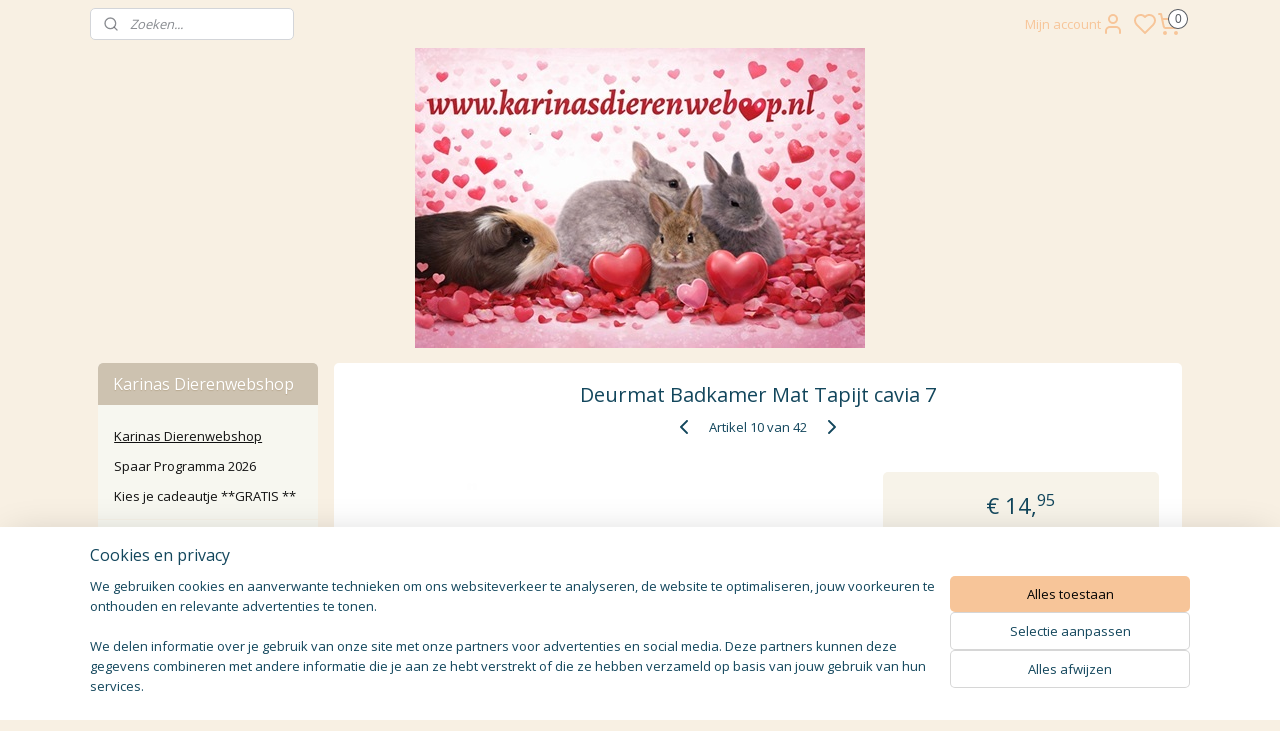

--- FILE ---
content_type: text/html; charset=UTF-8
request_url: https://www.karinasdierenwebshop.nl/a-74250222/dekbed-kussen-handdoek-etc/deurmat-badkamer-mat-tapijt-cavia-7/
body_size: 29749
content:
<!DOCTYPE html>
<!--[if lt IE 7]>
<html lang="nl"
      class="no-js lt-ie9 lt-ie8 lt-ie7 secure"> <![endif]-->
<!--[if IE 7]>
<html lang="nl"
      class="no-js lt-ie9 lt-ie8 is-ie7 secure"> <![endif]-->
<!--[if IE 8]>
<html lang="nl"
      class="no-js lt-ie9 is-ie8 secure"> <![endif]-->
<!--[if gt IE 8]><!-->
<html lang="nl" class="no-js secure">
<!--<![endif]-->
<head prefix="og: http://ogp.me/ns#">
    <meta http-equiv="Content-Type" content="text/html; charset=UTF-8"/>

    <title>Deurmat Badkamer Mat Tapijt cavia 7 | Dekbed Kussen handdoek etc | Karinas Dierenwebshop</title>
    <meta name="robots" content="noarchive"/>
    <meta name="robots" content="index,follow,noodp,noydir"/>
    
    <meta name="verify-v1" content="abjrMsVsXm4OMAMrGnNA248uqzG2nQGYyuwPvW2u2gg"/>
        <meta name="google-site-verification" content="abjrMsVsXm4OMAMrGnNA248uqzG2nQGYyuwPvW2u2gg"/>
    <meta name="viewport" content="width=device-width, initial-scale=1.0"/>
    <meta name="revisit-after" content="1 days"/>
    <meta name="generator" content="Mijnwebwinkel"/>
    <meta name="web_author" content="https://www.mijnwebwinkel.nl/"/>

    

    <meta property="og:site_name" content="Karinas Dierenwebshop"/>

        <meta property="og:title" content="Deurmat Badkamer Mat Tapijt cavia 7"/>
    <meta property="og:description" content="Deurmat Badkamer Mat Tapijt 40 x 60 cm Anti slip onderkant heerlijk zacht"/>
    <meta property="og:type" content="product"/>
    <meta property="og:image" content="https://cdn.myonlinestore.eu/93bf67a5-6be1-11e9-a722-44a8421b9960/image/cache/article/59e37e8de169fa9f0410c396eb9c79a05238c468.jpg"/>
        <meta property="og:image" content="https://cdn.myonlinestore.eu/93bf67a5-6be1-11e9-a722-44a8421b9960/image/cache/article/dca6a8d1a99fb810dec8d7392f2f0e67c23c4565.jpg"/>
        <meta property="og:url" content="https://www.karinasdierenwebshop.nl/a-74250222/dekbed-kussen-handdoek-etc/deurmat-badkamer-mat-tapijt-cavia-7/"/>

    <link rel="preload" as="style" href="https://static.myonlinestore.eu/assets/../js/fancybox/jquery.fancybox.css?20260123073340"
          onload="this.onload=null;this.rel='stylesheet'">
    <noscript>
        <link rel="stylesheet" href="https://static.myonlinestore.eu/assets/../js/fancybox/jquery.fancybox.css?20260123073340">
    </noscript>

    <link rel="stylesheet" type="text/css" href="https://asset.myonlinestore.eu/VLoQJl6Nbk1IQYM7QXJcqmg75vMv.css"/>

    <link rel="preload" as="style" href="https://static.myonlinestore.eu/assets/../fonts/fontawesome-6.4.2/css/fontawesome.min.css?20260123073340"
          onload="this.onload=null;this.rel='stylesheet'">
    <link rel="preload" as="style" href="https://static.myonlinestore.eu/assets/../fonts/fontawesome-6.4.2/css/solid.min.css?20260123073340"
          onload="this.onload=null;this.rel='stylesheet'">
    <link rel="preload" as="style" href="https://static.myonlinestore.eu/assets/../fonts/fontawesome-6.4.2/css/brands.min.css?20260123073340"
          onload="this.onload=null;this.rel='stylesheet'">
    <link rel="preload" as="style" href="https://static.myonlinestore.eu/assets/../fonts/fontawesome-6.4.2/css/v4-shims.min.css?20260123073340"
          onload="this.onload=null;this.rel='stylesheet'">
    <noscript>
        <link rel="stylesheet" href="https://static.myonlinestore.eu/assets/../fonts/font-awesome-4.1.0/css/font-awesome.4.1.0.min.css?20260123073340">
    </noscript>

    <link rel="preconnect" href="https://static.myonlinestore.eu/" crossorigin />
    <link rel="dns-prefetch" href="https://static.myonlinestore.eu/" />
    <link rel="preconnect" href="https://cdn.myonlinestore.eu" crossorigin />
    <link rel="dns-prefetch" href="https://cdn.myonlinestore.eu" />

    <script type="text/javascript" src="https://static.myonlinestore.eu/assets/../js/modernizr.js?20260123073340"></script>
        
    <link rel="canonical" href="https://www.karinasdierenwebshop.nl/a-74250222/dekbed-kussen-handdoek-etc/deurmat-badkamer-mat-tapijt-cavia-7/"/>
    <link rel="icon" type="image/x-icon" href="https://cdn.myonlinestore.eu/93bf67a5-6be1-11e9-a722-44a8421b9960/favicon.ico?t=1769274044"
              />
    <script>
        var _rollbarConfig = {
        accessToken: 'd57a2075769e4401ab611d78421f1c89',
        captureUncaught: false,
        captureUnhandledRejections: false,
        verbose: false,
        payload: {
            environment: 'prod',
            person: {
                id: 5738,
            },
            ignoredMessages: [
                'request aborted',
                'network error',
                'timeout'
            ]
        },
        reportLevel: 'error'
    };
    // Rollbar Snippet
    !function(r){var e={};function o(n){if(e[n])return e[n].exports;var t=e[n]={i:n,l:!1,exports:{}};return r[n].call(t.exports,t,t.exports,o),t.l=!0,t.exports}o.m=r,o.c=e,o.d=function(r,e,n){o.o(r,e)||Object.defineProperty(r,e,{enumerable:!0,get:n})},o.r=function(r){"undefined"!=typeof Symbol&&Symbol.toStringTag&&Object.defineProperty(r,Symbol.toStringTag,{value:"Module"}),Object.defineProperty(r,"__esModule",{value:!0})},o.t=function(r,e){if(1&e&&(r=o(r)),8&e)return r;if(4&e&&"object"==typeof r&&r&&r.__esModule)return r;var n=Object.create(null);if(o.r(n),Object.defineProperty(n,"default",{enumerable:!0,value:r}),2&e&&"string"!=typeof r)for(var t in r)o.d(n,t,function(e){return r[e]}.bind(null,t));return n},o.n=function(r){var e=r&&r.__esModule?function(){return r.default}:function(){return r};return o.d(e,"a",e),e},o.o=function(r,e){return Object.prototype.hasOwnProperty.call(r,e)},o.p="",o(o.s=0)}([function(r,e,o){var n=o(1),t=o(4);_rollbarConfig=_rollbarConfig||{},_rollbarConfig.rollbarJsUrl=_rollbarConfig.rollbarJsUrl||"https://cdnjs.cloudflare.com/ajax/libs/rollbar.js/2.14.4/rollbar.min.js",_rollbarConfig.async=void 0===_rollbarConfig.async||_rollbarConfig.async;var a=n.setupShim(window,_rollbarConfig),l=t(_rollbarConfig);window.rollbar=n.Rollbar,a.loadFull(window,document,!_rollbarConfig.async,_rollbarConfig,l)},function(r,e,o){var n=o(2);function t(r){return function(){try{return r.apply(this,arguments)}catch(r){try{console.error("[Rollbar]: Internal error",r)}catch(r){}}}}var a=0;function l(r,e){this.options=r,this._rollbarOldOnError=null;var o=a++;this.shimId=function(){return o},"undefined"!=typeof window&&window._rollbarShims&&(window._rollbarShims[o]={handler:e,messages:[]})}var i=o(3),s=function(r,e){return new l(r,e)},d=function(r){return new i(s,r)};function c(r){return t(function(){var e=Array.prototype.slice.call(arguments,0),o={shim:this,method:r,args:e,ts:new Date};window._rollbarShims[this.shimId()].messages.push(o)})}l.prototype.loadFull=function(r,e,o,n,a){var l=!1,i=e.createElement("script"),s=e.getElementsByTagName("script")[0],d=s.parentNode;i.crossOrigin="",i.src=n.rollbarJsUrl,o||(i.async=!0),i.onload=i.onreadystatechange=t(function(){if(!(l||this.readyState&&"loaded"!==this.readyState&&"complete"!==this.readyState)){i.onload=i.onreadystatechange=null;try{d.removeChild(i)}catch(r){}l=!0,function(){var e;if(void 0===r._rollbarDidLoad){e=new Error("rollbar.js did not load");for(var o,n,t,l,i=0;o=r._rollbarShims[i++];)for(o=o.messages||[];n=o.shift();)for(t=n.args||[],i=0;i<t.length;++i)if("function"==typeof(l=t[i])){l(e);break}}"function"==typeof a&&a(e)}()}}),d.insertBefore(i,s)},l.prototype.wrap=function(r,e,o){try{var n;if(n="function"==typeof e?e:function(){return e||{}},"function"!=typeof r)return r;if(r._isWrap)return r;if(!r._rollbar_wrapped&&(r._rollbar_wrapped=function(){o&&"function"==typeof o&&o.apply(this,arguments);try{return r.apply(this,arguments)}catch(o){var e=o;throw e&&("string"==typeof e&&(e=new String(e)),e._rollbarContext=n()||{},e._rollbarContext._wrappedSource=r.toString(),window._rollbarWrappedError=e),e}},r._rollbar_wrapped._isWrap=!0,r.hasOwnProperty))for(var t in r)r.hasOwnProperty(t)&&(r._rollbar_wrapped[t]=r[t]);return r._rollbar_wrapped}catch(e){return r}};for(var p="log,debug,info,warn,warning,error,critical,global,configure,handleUncaughtException,handleAnonymousErrors,handleUnhandledRejection,captureEvent,captureDomContentLoaded,captureLoad".split(","),u=0;u<p.length;++u)l.prototype[p[u]]=c(p[u]);r.exports={setupShim:function(r,e){if(r){var o=e.globalAlias||"Rollbar";if("object"==typeof r[o])return r[o];r._rollbarShims={},r._rollbarWrappedError=null;var a=new d(e);return t(function(){e.captureUncaught&&(a._rollbarOldOnError=r.onerror,n.captureUncaughtExceptions(r,a,!0),e.wrapGlobalEventHandlers&&n.wrapGlobals(r,a,!0)),e.captureUnhandledRejections&&n.captureUnhandledRejections(r,a,!0);var t=e.autoInstrument;return!1!==e.enabled&&(void 0===t||!0===t||"object"==typeof t&&t.network)&&r.addEventListener&&(r.addEventListener("load",a.captureLoad.bind(a)),r.addEventListener("DOMContentLoaded",a.captureDomContentLoaded.bind(a))),r[o]=a,a})()}},Rollbar:d}},function(r,e){function o(r,e,o){if(e.hasOwnProperty&&e.hasOwnProperty("addEventListener")){for(var n=e.addEventListener;n._rollbarOldAdd&&n.belongsToShim;)n=n._rollbarOldAdd;var t=function(e,o,t){n.call(this,e,r.wrap(o),t)};t._rollbarOldAdd=n,t.belongsToShim=o,e.addEventListener=t;for(var a=e.removeEventListener;a._rollbarOldRemove&&a.belongsToShim;)a=a._rollbarOldRemove;var l=function(r,e,o){a.call(this,r,e&&e._rollbar_wrapped||e,o)};l._rollbarOldRemove=a,l.belongsToShim=o,e.removeEventListener=l}}r.exports={captureUncaughtExceptions:function(r,e,o){if(r){var n;if("function"==typeof e._rollbarOldOnError)n=e._rollbarOldOnError;else if(r.onerror){for(n=r.onerror;n._rollbarOldOnError;)n=n._rollbarOldOnError;e._rollbarOldOnError=n}e.handleAnonymousErrors();var t=function(){var o=Array.prototype.slice.call(arguments,0);!function(r,e,o,n){r._rollbarWrappedError&&(n[4]||(n[4]=r._rollbarWrappedError),n[5]||(n[5]=r._rollbarWrappedError._rollbarContext),r._rollbarWrappedError=null);var t=e.handleUncaughtException.apply(e,n);o&&o.apply(r,n),"anonymous"===t&&(e.anonymousErrorsPending+=1)}(r,e,n,o)};o&&(t._rollbarOldOnError=n),r.onerror=t}},captureUnhandledRejections:function(r,e,o){if(r){"function"==typeof r._rollbarURH&&r._rollbarURH.belongsToShim&&r.removeEventListener("unhandledrejection",r._rollbarURH);var n=function(r){var o,n,t;try{o=r.reason}catch(r){o=void 0}try{n=r.promise}catch(r){n="[unhandledrejection] error getting `promise` from event"}try{t=r.detail,!o&&t&&(o=t.reason,n=t.promise)}catch(r){}o||(o="[unhandledrejection] error getting `reason` from event"),e&&e.handleUnhandledRejection&&e.handleUnhandledRejection(o,n)};n.belongsToShim=o,r._rollbarURH=n,r.addEventListener("unhandledrejection",n)}},wrapGlobals:function(r,e,n){if(r){var t,a,l="EventTarget,Window,Node,ApplicationCache,AudioTrackList,ChannelMergerNode,CryptoOperation,EventSource,FileReader,HTMLUnknownElement,IDBDatabase,IDBRequest,IDBTransaction,KeyOperation,MediaController,MessagePort,ModalWindow,Notification,SVGElementInstance,Screen,TextTrack,TextTrackCue,TextTrackList,WebSocket,WebSocketWorker,Worker,XMLHttpRequest,XMLHttpRequestEventTarget,XMLHttpRequestUpload".split(",");for(t=0;t<l.length;++t)r[a=l[t]]&&r[a].prototype&&o(e,r[a].prototype,n)}}}},function(r,e){function o(r,e){this.impl=r(e,this),this.options=e,function(r){for(var e=function(r){return function(){var e=Array.prototype.slice.call(arguments,0);if(this.impl[r])return this.impl[r].apply(this.impl,e)}},o="log,debug,info,warn,warning,error,critical,global,configure,handleUncaughtException,handleAnonymousErrors,handleUnhandledRejection,_createItem,wrap,loadFull,shimId,captureEvent,captureDomContentLoaded,captureLoad".split(","),n=0;n<o.length;n++)r[o[n]]=e(o[n])}(o.prototype)}o.prototype._swapAndProcessMessages=function(r,e){var o,n,t;for(this.impl=r(this.options);o=e.shift();)n=o.method,t=o.args,this[n]&&"function"==typeof this[n]&&("captureDomContentLoaded"===n||"captureLoad"===n?this[n].apply(this,[t[0],o.ts]):this[n].apply(this,t));return this},r.exports=o},function(r,e){r.exports=function(r){return function(e){if(!e&&!window._rollbarInitialized){for(var o,n,t=(r=r||{}).globalAlias||"Rollbar",a=window.rollbar,l=function(r){return new a(r)},i=0;o=window._rollbarShims[i++];)n||(n=o.handler),o.handler._swapAndProcessMessages(l,o.messages);window[t]=n,window._rollbarInitialized=!0}}}}]);
    // End Rollbar Snippet
    </script>
    <script defer type="text/javascript" src="https://static.myonlinestore.eu/assets/../js/jquery.min.js?20260123073340"></script><script defer type="text/javascript" src="https://static.myonlinestore.eu/assets/../js/mww/shop.js?20260123073340"></script><script defer type="text/javascript" src="https://static.myonlinestore.eu/assets/../js/mww/shop/category.js?20260123073340"></script><script defer type="text/javascript" src="https://static.myonlinestore.eu/assets/../js/fancybox/jquery.fancybox.pack.js?20260123073340"></script><script defer type="text/javascript" src="https://static.myonlinestore.eu/assets/../js/fancybox/jquery.fancybox-thumbs.js?20260123073340"></script><script defer type="text/javascript" src="https://static.myonlinestore.eu/assets/../js/mww/image.js?20260123073340"></script><script defer type="text/javascript" src="https://static.myonlinestore.eu/assets/../js/mww/shop/article.js?20260123073340"></script><script defer type="text/javascript" src="https://static.myonlinestore.eu/assets/../js/mww/product/product.js?20260123073340"></script><script defer type="text/javascript" src="https://static.myonlinestore.eu/assets/../js/mww/product/product.configurator.js?20260123073340"></script><script defer type="text/javascript"
                src="https://static.myonlinestore.eu/assets/../js/mww/product/product.configurator.validator.js?20260123073340"></script><script defer type="text/javascript" src="https://static.myonlinestore.eu/assets/../js/mww/product/product.main.js?20260123073340"></script><script defer type="text/javascript" src="https://static.myonlinestore.eu/assets/../js/mww/navigation.js?20260123073340"></script><script defer type="text/javascript" src="https://static.myonlinestore.eu/assets/../js/delay.js?20260123073340"></script><script defer type="text/javascript" src="https://static.myonlinestore.eu/assets/../js/mww/ajax.js?20260123073340"></script><script defer type="text/javascript" src="https://static.myonlinestore.eu/assets/../js/foundation/foundation.min.js?20260123073340"></script><script defer type="text/javascript" src="https://static.myonlinestore.eu/assets/../js/foundation/foundation/foundation.topbar.js?20260123073340"></script><script defer type="text/javascript" src="https://static.myonlinestore.eu/assets/../js/foundation/foundation/foundation.tooltip.js?20260123073340"></script><script defer type="text/javascript" src="https://static.myonlinestore.eu/assets/../js/mww/deferred.js?20260123073340"></script>
        <script src="https://static.myonlinestore.eu/assets/webpack/bootstrapper.ce10832e.js"></script>
    
    <script src="https://static.myonlinestore.eu/assets/webpack/vendor.85ea91e8.js" defer></script><script src="https://static.myonlinestore.eu/assets/webpack/main.c5872b2c.js" defer></script>
    
    <script src="https://static.myonlinestore.eu/assets/webpack/webcomponents.377dc92a.js" defer></script>
    
    <script src="https://static.myonlinestore.eu/assets/webpack/render.8395a26c.js" defer></script>

    <script>
        window.bootstrapper.add(new Strap('marketingScripts', []));
    </script>
        <script>
  window.dataLayer = window.dataLayer || [];

  function gtag() {
    dataLayer.push(arguments);
  }

    gtag(
    "consent",
    "default",
    {
      "ad_storage": "denied",
      "ad_user_data": "denied",
      "ad_personalization": "denied",
      "analytics_storage": "denied",
      "security_storage": "granted",
      "personalization_storage": "denied",
      "functionality_storage": "denied",
    }
  );

  gtag("js", new Date());
  gtag("config", 'G-HSRC51ENF9', { "groups": "myonlinestore" });</script>
<script async src="https://www.googletagmanager.com/gtag/js?id=G-HSRC51ENF9"></script>
        <script>
        
    </script>
        
<script>
    var marketingStrapId = 'marketingScripts'
    var marketingScripts = window.bootstrapper.use(marketingStrapId);

    if (marketingScripts === null) {
        marketingScripts = [];
    }

        marketingScripts.push({
        inline: `!function (f, b, e, v, n, t, s) {
        if (f.fbq) return;
        n = f.fbq = function () {
            n.callMethod ?
                n.callMethod.apply(n, arguments) : n.queue.push(arguments)
        };
        if (!f._fbq) f._fbq = n;
        n.push = n;
        n.loaded = !0;
        n.version = '2.0';
        n.agent = 'plmyonlinestore';
        n.queue = [];
        t = b.createElement(e);
        t.async = !0;
    t.src = v;
    s = b.getElementsByTagName(e)[0];
    s.parentNode.insertBefore(t, s)
    }(window, document, 'script', 'https://connect.facebook.net/en_US/fbevents.js');

    fbq('init', '1978178149075696');
    fbq('track', 'PageView');
    `,
    });
    
    window.bootstrapper.update(new Strap(marketingStrapId, marketingScripts));
</script>
    <noscript>
        <style>ul.products li {
                opacity: 1 !important;
            }</style>
    </noscript>

            <script>
                (function (w, d, s, l, i) {
            w[l] = w[l] || [];
            w[l].push({
                'gtm.start':
                    new Date().getTime(), event: 'gtm.js'
            });
            var f = d.getElementsByTagName(s)[0],
                j = d.createElement(s), dl = l != 'dataLayer' ? '&l=' + l : '';
            j.async = true;
            j.src =
                'https://www.googletagmanager.com/gtm.js?id=' + i + dl;
            f.parentNode.insertBefore(j, f);
        })(window, document, 'script', 'dataLayer', 'GTM-MSQ3L6L');
            </script>

</head>
<body    class="lang-nl_NL layout-width-1100 twoColumn">

    <noscript>
                    <iframe src="https://www.googletagmanager.com/ns.html?id=GTM-MSQ3L6L" height="0" width="0"
                    style="display:none;visibility:hidden"></iframe>
            </noscript>


<header>
    <a tabindex="0" id="skip-link" class="button screen-reader-text" href="#content">Spring naar de hoofdtekst</a>
</header>

    <div id="react_element__saveforlater"></div>

<div id="react_element__filter"></div>

<div class="site-container">
    <div class="inner-wrap">
                    <nav class="tab-bar mobile-navigation custom-topbar ">
    <section class="left-button" style="display: none;">
        <a class="mobile-nav-button"
           href="#" data-react-trigger="mobile-navigation-toggle">
                <div   
    aria-hidden role="img"
    class="icon icon--sf-menu
        "
    >
    <svg><use xlink:href="#sf-menu"></use></svg>
    </div>
&#160;
                <span>Menu</span>        </a>
    </section>
    <section class="title-section">
        <span class="title">Karinas Dierenwebshop</span>
    </section>
    <section class="right-button">

                                            <a href="javascript:void(0)" class="foldout-account">
                    <span class="profile-icon"
                          data-logged-in="false">    <div   
    aria-hidden role="img"
    class="icon icon--sf-user
        "
    >
    <svg><use xlink:href="#sf-user"></use></svg>
    </div>
</span>
                    <span class="profile-icon" data-logged-in="true"
                          style="display: none">    <div   
    aria-hidden role="img"
    class="icon icon--sf-user-check
        "
    >
    <svg><use xlink:href="#sf-user-check"></use></svg>
    </div>
</span>
                </a>
                                    <div class="saveforlater-counter-topbar" id="react_element__saveforlater-mobile-navigation-counter"
                         data-show-counter="1"></div>
                                    
        <a href="/cart/" class="cart-icon hidden">
                <div   
    aria-hidden role="img"
    class="icon icon--sf-shopping-cart
        "
    >
    <svg><use xlink:href="#sf-shopping-cart"></use></svg>
    </div>
            <span class="cart-count" style="display: none"></span>
        </a>
    </section>
</nav>
        
        
        <div class="bg-container custom-css-container"             data-active-language="nl"
            data-current-date="24-01-2026"
            data-category-id="unknown"
            data-article-id="57708885"
            data-article-category-id="4980990"
            data-article-name="Deurmat Badkamer Mat Tapijt cavia 7"
        >
            <noscript class="no-js-message">
                <div class="inner">
                    Javascript is uitgeschakeld.


Zonder Javascript is het niet mogelijk bestellingen te plaatsen in deze webwinkel en zijn een aantal functionaliteiten niet beschikbaar.
                </div>
            </noscript>

            <div id="header">
                <div id="react_root"><!-- --></div>
                <div
                    class="header-bar-top">
                                                
<div class="row header-bar-inner" data-bar-position="top" data-options="sticky_on: [medium, large]; is_hover: true; scrolltop: true;" data-topbar>
    <section class="top-bar-section">
                                    <div class="module-container search align-left">
                    <div class="react_element__searchbox" 
    data-post-url="/search/" 
    data-search-phrase=""></div>

                </div>
                                                <div class="module-container myaccount align-right2">
                    
<div class="module my-account-bar has-saveforlater">
            <a href="javascript:void(0)" class="foldout-account">
            Mijn account     <div   
    aria-hidden role="img"
    class="icon icon--sf-user
        "
    >
    <svg><use xlink:href="#sf-user"></use></svg>
    </div>
        </a>
        <div class="saveforlater-counter-topbar" id="react_element__saveforlater-topbar-counter"
             data-show-counter=""></div>
        <div class="my-account-overlay"></div>
        <div class="hidden-account-details">
            <div class="invisible-hover-area">
                <div class="header">
                    <div class="header-text">Mijn account</div>
                    <div class="close-button">
                            <div   
    aria-hidden role="img"
    class="icon icon--close-button icon--sf-x
        "
            title="close-button"
    >
    <svg><use xlink:href="#sf-x"></use></svg>
    </div>
                    </div>
                </div>
                <div class="scrollable">
                    <h3 class="existing-customer">Inloggen</h3>
                    <div class="form-group">
                        <form accept-charset="UTF-8" name=""
          method="post" action="/customer/login/?referer=/a-74250222/dekbed-kussen-handdoek-etc/deurmat-badkamer-mat-tapijt-cavia-7/" class="legacy" id="login_form">
                        <script>
    document.addEventListener("DOMContentLoaded", function () {
        Array.from(document.querySelectorAll("#login_form")).map(
            form => form.addEventListener("submit", function () {
                Array.from(document.querySelectorAll("#login")).map(button => button.disabled = true);
            })
        );
    });
</script>
                        
                        <div class="form-group        ">
    <label class="control-label required" for="customer_account_username">E-mailadres</label><div class="control-group">
            <div class="control-container   no-errors    ">
                                <input type="email"
            id="customer_account_username" name="_username" required="required" class="default form-control" maxlength="100"
                                                    data-validator-range="0-0"
                />
                    </div>
                                </div>
</div>
    
                        <div class="form-group        ">
    <label class="control-label required" for="customer_account_password">Wachtwoord</label><div class="control-group">
            <div class="control-container   no-errors    ">
                                <input type="password"
            id="customer_account_password" name="_password" required="required" class="default form-control" maxlength="64"
                                                    data-validator-range="0-0"
                />
                    </div>
                                </div>
</div>
    
                        <div class="form-row buttons">
                            <button type="submit" id="login" name="login" class="btn">
                                Inloggen
                            </button>
                        </div>
                        <input type="hidden"
            id="_csrf_token" name="_csrf_token" class="form-control"
            value="7c7ac42418e5b5a.bvmVaEEYkxLbndgK5x8Pr6be0a4jbVxoHOkrvX5cvJM.Dc3kHyhx51yP669h11I_mOqrh91sVT0EdLZqhDAT_8E5kfA4GEvDd4nJnQ"                                         data-validator-range="0-0"
                />
        </form>
                    </div>
                    <a class="forgot-password-link" href="/customer/forgot-password/">Wachtwoord vergeten?</a>
                                            <hr/>
                        <h3 class="without-account">Geen account?</h3>
                        <p>
                            Met een account kun je sneller bestellen en heb je een overzicht van je eerdere bestellingen.
                        </p>
                        <a href="https://www.karinasdierenwebshop.nl/customer/register/?referer=/a-74250222/dekbed-kussen-handdoek-etc/deurmat-badkamer-mat-tapijt-cavia-7/"
                           class="btn">Account aanmaken</a>
                                    </div>
            </div>
        </div>
    </div>

                </div>
                                                <div class="module-container cart align-right">
                    
<div class="header-cart module moduleCartCompact" data-ajax-cart-replace="true" data-productcount="0">
            <a href="/cart/?category_id=4980990" class="foldout-cart">
                <div   
    aria-hidden role="img"
    class="icon icon--sf-shopping-cart
        "
            title="Winkelwagen"
    >
    <svg><use xlink:href="#sf-shopping-cart"></use></svg>
    </div>
            <span class="count">0</span>
        </a>
        <div class="hidden-cart-details">
            <div class="invisible-hover-area">
                <div data-mobile-cart-replace="true" class="cart-details">
                                            <div class="cart-summary">
                            Geen artikelen in winkelwagen.
                        </div>
                                    </div>

                            </div>
        </div>
    </div>

                </div>
                        </section>
</div>

                                    </div>

                



<sf-header-image
    class="web-component"
    header-element-height="300px"
    align="center"
    store-name="Karinas Dierenwebshop"
    store-url="https://www.karinasdierenwebshop.nl/"
    background-image-url="https://cdn.myonlinestore.eu/93bf67a5-6be1-11e9-a722-44a8421b9960/nl_NL_image_header_4.jpg?t=1769274044"
    mobile-background-image-url="https://cdn.myonlinestore.eu/93bf67a5-6be1-11e9-a722-44a8421b9960/nl_NL_image_header_mobile.png?t=1769274044"
    logo-custom-width=""
    logo-custom-height=""
    page-column-width="1100"
    style="
        height: 300px;

        --background-color: transparent;
        --background-height: 300px;
        --background-aspect-ratio: 1.5;
        --scaling-background-aspect-ratio: 3.6666666666667;
        --mobile-background-height: 300px;
        --mobile-background-aspect-ratio: 1.5;
        --color: #3B3B39;
        --logo-custom-width: auto;
        --logo-custom-height: auto;
        --logo-aspect-ratio: 1
        ">
    </sf-header-image>
                <div class="header-bar-bottom">
                                    </div>
            </div>

            
            
            <div id="content" class="columncount-2">
                <div class="row">
                                                                                                                            <div class="columns large-11 medium-10 medium-push-4 large-push-3" id="centercolumn">
    
    
                                    <script>
        window.bootstrapper.add(new Strap('product', {
            id: '57708885',
            name: 'Deurmat Badkamer Mat Tapijt cavia 7',
            value: '14.950000',
            currency: 'EUR'
        }));

        var marketingStrapId = 'marketingScripts'
        var marketingScripts = window.bootstrapper.use(marketingStrapId);

        if (marketingScripts === null) {
            marketingScripts = [];
        }

        marketingScripts.push({
            inline: `if (typeof window.fbq === 'function') {
                window.fbq('track', 'ViewContent', {
                    content_name: "Deurmat Badkamer Mat Tapijt cavia 7",
                    content_ids: ["57708885"],
                    content_type: "product"
                });
            }`,
        });

        window.bootstrapper.update(new Strap(marketingStrapId, marketingScripts));
    </script>
    <div id="react_element__product-events"><!-- --></div>

    <script type="application/ld+json">
        {"@context":"https:\/\/schema.org","@graph":[{"@type":"Product","name":"Deurmat Badkamer Mat Tapijt cavia 7","description":"Deurmat Badkamer Mat Tapijt\u0026nbsp;40 x 60 cmAnti slip onderkantheerlijk zacht","offers":{"@type":"Offer","availability":"https:\/\/schema.org\/InStock","url":"https:\/\/www.karinasdierenwebshop.nl\/a-74250222\/dekbed-kussen-handdoek-etc\/deurmat-badkamer-mat-tapijt-cavia-7\/","priceSpecification":{"@type":"PriceSpecification","priceCurrency":"EUR","price":"14.95","valueAddedTaxIncluded":true},"@id":"https:\/\/www.karinasdierenwebshop.nl\/#\/schema\/Offer\/4e337102-3db5-4f63-b151-5e2b8d35ec4b"},"image":{"@type":"ImageObject","url":"https:\/\/cdn.myonlinestore.eu\/93bf67a5-6be1-11e9-a722-44a8421b9960\/image\/cache\/article\/59e37e8de169fa9f0410c396eb9c79a05238c468.jpg","contentUrl":"https:\/\/cdn.myonlinestore.eu\/93bf67a5-6be1-11e9-a722-44a8421b9960\/image\/cache\/article\/59e37e8de169fa9f0410c396eb9c79a05238c468.jpg","@id":"https:\/\/cdn.myonlinestore.eu\/93bf67a5-6be1-11e9-a722-44a8421b9960\/image\/cache\/article\/59e37e8de169fa9f0410c396eb9c79a05238c468.jpg"},"@id":"https:\/\/www.karinasdierenwebshop.nl\/#\/schema\/Product\/4e337102-3db5-4f63-b151-5e2b8d35ec4b"}]}
    </script>
            <div class="article product-page classic">
            <span class="badge-container">
            </span>
            <h1 class="product-title">
        Deurmat Badkamer Mat Tapijt cavia 7    </h1>
            <span class="sku-container">
            </span>

        
<div class="prev_next-button">
                            <a href="/a-101327943/dekbed-kussen-handdoek-etc/deurmat-badkamer-mat-tapijt-cavia-welcome/" title="Vorige artikel &#xA;(Deurmat Badkamer Mat Tapijt cavia &quot; Welcome &quot;)" class="prev_next_article" accesskey="p"><div   
    aria-hidden role="img"
    class="icon icon--sf-chevron-left
        "
            title="{{ language.getText(&#039;previous_article&#039;) }} &amp;#xA;({{ buttons.left.title|raw }})"
    ><svg><use xlink:href="#sf-chevron-left"></use></svg></div></a>        <span>Artikel 10 van 42</span>
            <a href="/a-93277991/dekbed-kussen-handdoek-etc/deurmat-badkamer-mat-tapijt-cavia-kunst/" title="Volgende artikel &#xA;(Deurmat Badkamer Mat Tapijt cavia kunst)" class="prev_next_article" accesskey="n"><div   
    aria-hidden role="img"
    class="icon icon--sf-chevron-right
        "
            title="{{ language.getText(&#039;next_article&#039;) }} &amp;#xA;({{ buttons.right.title|raw }})"
    ><svg><use xlink:href="#sf-chevron-right"></use></svg></div></a>    
    </div>

        <div class="clearfix"></div>

        <div class="row top-container">
                            <div class="left">
            
                            <div class="images">
                                    <div class="large">
                        

<a href="https://cdn.myonlinestore.eu/93bf67a5-6be1-11e9-a722-44a8421b9960/image/cache/full/59e37e8de169fa9f0410c396eb9c79a05238c468.jpg?20260123073340"
    class="fancybox"
    data-fancybox-type="image"
    data-thumbnail="https://cdn.myonlinestore.eu/93bf67a5-6be1-11e9-a722-44a8421b9960/image/cache/full/59e37e8de169fa9f0410c396eb9c79a05238c468.jpg?20260123073340"
    rel="fancybox-thumb" title="Deurmat Badkamer Mat Tapijt cavia 7"
    id="afbeelding1"
    >
                        <img src="https://cdn.myonlinestore.eu/93bf67a5-6be1-11e9-a722-44a8421b9960/image/cache/full/59e37e8de169fa9f0410c396eb9c79a05238c468.jpg?20260123073340" alt="Deurmat&#x20;Badkamer&#x20;Mat&#x20;Tapijt&#x20;cavia&#x20;7" />
            </a>
                    </div>
                            </div>
                    <ul class="thumbs">
                                                    <li>
                                                

<a href="https://cdn.myonlinestore.eu/93bf67a5-6be1-11e9-a722-44a8421b9960/image/cache/full/dca6a8d1a99fb810dec8d7392f2f0e67c23c4565.jpg?20260123073340"
    class="fancybox"
    data-fancybox-type="image"
    data-thumbnail="https://cdn.myonlinestore.eu/93bf67a5-6be1-11e9-a722-44a8421b9960/image/cache/article/dca6a8d1a99fb810dec8d7392f2f0e67c23c4565.jpg?20260123073340"
    rel="fancybox-thumb" title="Deurmat Badkamer Mat Tapijt cavia 7"
    id="afbeelding2"
    >
                        <img src="https://cdn.myonlinestore.eu/93bf67a5-6be1-11e9-a722-44a8421b9960/image/cache/article/dca6a8d1a99fb810dec8d7392f2f0e67c23c4565.jpg?20260123073340" alt="Deurmat&#x20;Badkamer&#x20;Mat&#x20;Tapijt&#x20;cavia&#x20;7" />
            </a>
                    </li>
                
                                            </ul>
        
                            </div>
            
                                        <div class="right">
                    <div class="product-options columns">
                        
<div class="js-enable-after-load disabled">
    <div class="article-options" data-article-element="options">
        <div class="row">
            <div class="large-14 columns price-container">
                

    
    <span class="pricetag">
                    <span class="regular">
                    € 14,<sup>95</sup>

            </span>
            </span>

                                                    <small>
                        (inclusief                        btw)
                    </small>
                                            </div>
        </div>

                            
            <form accept-charset="UTF-8" name="add_to_cart"
          method="post" action="" class="legacy" data-optionlist-url="https://www.karinasdierenwebshop.nl/article/select-articlelist-option/" id="addToCartForm">
            <div class="form-group        ">
    <div class="control-group">
            <div class="control-container   no-errors    ">
                                            </div>
                                </div>
</div>
    
            <input type="hidden"
            id="add_to_cart_category_article_id" name="add_to_cart[category_article_id]" class="form-control"
            value="74250222"                                         data-validator-range="0-0"
                />
        <input type="hidden"
            id="add_to_cart__token" name="add_to_cart[_token]" class="form-control"
            value="2c4bc.JMDYj1VniST0N15GqWWRuIzpYgTn4CoZy0zT3W1jNTQ.Z_a2vA0X2BXAQQoKmTzYi92vVlOJhXpgs3TnnBQnXX8Ti-76OxC8SoVHHw"                                         data-validator-range="0-0"
                />
        
            <div class="stockinfo">
                                                                                Voorraad
                        1
                                                    stuk
                                            
                                        
                                                                    </div>
                                            <div class="form-group">
    <div class="control-group">
                                        <div class="control-container prefix" data-prefix="Aantal">
                <select name="amount" class="form-control">
                                                                                                                                                                                                    <option value="1">1</option>
                                    </select>
            </div>
            </div>
    </div>

                                    <input type="hidden" name="ajax_cart" value="true" class="has_ajax_cart"/>
                                <button type="submit" data-testid="add-to-cart-button-enabled" name="add" class="btn buy-button" onclick="if (window.addToCart) window.addToCart({ value: '14.950000', currency: 'EUR' });">Voeg toe aan winkelwagen</button>
                        </form>
        
        
    </div>
</div>
                        <div class="save-button-detail" id="react_element__saveforlater-detail-button" data-product-id="4e337102-3db5-4f63-b151-5e2b8d35ec4b" data-product-name="Deurmat Badkamer Mat Tapijt cavia 7" data-analytics-id="57708885" data-value="14.950000" data-currency="EUR"></div>
                    </div>
                </div>
                    </div>

            <a href="/c-4980990/dekbed-kussen-handdoek-etc/" onclick="if(window.gotoCategoryFromHistory) {window.gotoCategoryFromHistory(this.href); void(0)}" class="btn tiny">
        Overzicht
   </a>


                    <ul class="product-tabs" style="display: none">
            <li class="active">
                <a href="#" data-tab-id="description">Beschrijving</a>
            </li>
                            <li>
                    <a href="#" data-tab-id="specs">Specificaties</a>
                </li>
                    </ul>
    
        <div class="product-tab row description" data-tab-content="description">
            <div class="rte_content fullwidth">
                                    <p>Deurmat Badkamer Mat Tapijt&nbsp;</p><p>40 x 60 cm</p><p>Anti slip onderkant</p><p>heerlijk zacht</p>
                            </div>
                            
                    </div>
                    <div class="product-tab" data-tab-content="specs">
                <div class="article-specs" style="display: none">
                    <div class="inner">
                            <table class="article-specs" data-article-element="specs">
            </table>
                    </div>
                </div>
            </div>
            </div>

    
            
    </div>
<div class="columns large-3 medium-4 medium-pull-10 large-pull-11" id="leftcolumn">
            <div class="pane paneColumn paneColumnLeft">
            <div class="block navigation side-menu">
    <h3>Karinas Dierenwebshop</h3>
    <ul>    

    


<li class="has-dropdown">
            <a href="https://www.karinasdierenwebshop.nl/" class="">
            Karinas Dierenwebshop
                    </a>

                                    <ul class="dropdown">
                        

    


<li class="has-dropdown">
            <a href="https://www.karinasdierenwebshop.nl/c-572389/klanten-service/" class="">
            Klanten service
                    </a>

                                    <ul class="dropdown">
                        




<li class="">
            <a href="https://www.karinasdierenwebshop.nl/c-58460/contact/" class="">
            Contact
                    </a>

                                </li>
    




<li class="">
            <a href="https://www.karinasdierenwebshop.nl/c-1270104/routebeschrijving/" class="">
            Routebeschrijving
                    </a>

                                </li>
    




<li class="">
            <a href="https://www.karinasdierenwebshop.nl/c-3696575/annuleren-retour-sturen/" class="">
            annuleren  / retour sturen
                    </a>

                                </li>
    




<li class="">
            <a href="https://www.karinasdierenwebshop.nl/c-3696637/klachten/" class="">
            Klachten
                    </a>

                                </li>
    




<li class="">
            <a href="https://www.karinasdierenwebshop.nl/c-5043985/klarna-achteraf-betalen/" class="no_underline">
            Klarna Achteraf Betalen
                    </a>

                                </li>
    




<li class="">
            <a href="https://www.karinasdierenwebshop.nl/c-3696650/privacy-policy/" class="">
            Privacy Policy
                    </a>

                                </li>
    




<li class="">
            <a href="https://www.karinasdierenwebshop.nl/c-3710725/algemene-voorwaarden/" class="">
            Algemene Voorwaarden
                    </a>

                                </li>
    




<li class="">
            <a href="https://www.karinasdierenwebshop.nl/c-3710744/disclaimer/" class="">
            Disclaimer
                    </a>

                                </li>
                </ul>
                        </li>
                </ul>
                        </li>
    




<li class="">
            <a href="https://www.karinasdierenwebshop.nl/c-7674093/spaar-programma-2026/" class="no_underline">
            Spaar Programma 2026
                    </a>

                                </li>
    




<li class="">
            <a href="https://www.karinasdierenwebshop.nl/c-7069571/kies-je-cadeautje-gratis/" class="no_underline">
            Kies je cadeautje  **GRATIS **
                    </a>

                                </li>
    



    
<li class="divider">
            <hr>
    </li>
    




<li class="">
            <a href="https://www.karinasdierenwebshop.nl/c-4737128/valentijn/" class="no_underline">
            ❤ Valentijn ❤
                    </a>

                                </li>
    



    
<li class="divider">
            <hr>
    </li>
    




<li class="">
            <a href="https://www.karinasdierenwebshop.nl/c-5748773/actie-pakketten/" class="no_underline">
            ‼️ Actie Pakketten ‼️
                    </a>

                                </li>
    

    


<li class="has-dropdown">
            <a href="https://www.karinasdierenwebshop.nl/c-6484152/custom-made-artikelen-speciaal-voor-u-gemaakt/" class="no_underline">
            Custom Made Artikelen ** speciaal voor u gemaakt
                    </a>

                                    <ul class="dropdown">
                        




<li class="">
            <a href="https://www.karinasdierenwebshop.nl/c-6561699/custom-made-artikelen/" class="no_underline">
            Custom Made Artikelen
                    </a>

                                </li>
    

    


<li class="has-dropdown">
            <a href="https://www.karinasdierenwebshop.nl/c-6561696/stoffen-voor-custom-made-artikelen/" class="no_underline">
            Stoffen voor Custom Made Artikelen
                    </a>

                                    <ul class="dropdown">
                        




<li class="">
            <a href="https://www.karinasdierenwebshop.nl/c-6806609/katoen-en-overige-stoffen/" class="no_underline">
            Katoen en overige stoffen
                    </a>

                                </li>
    




<li class="">
            <a href="https://www.karinasdierenwebshop.nl/c-6806612/fleece-stoffen/" class="no_underline">
            Fleece stoffen
                    </a>

                                </li>
    

    


<li class="has-dropdown">
            <a href="https://www.karinasdierenwebshop.nl/c-6594195/katoenen-stoffen-van-roosjerosalie/" class="no_underline">
            Katoenen stoffen van RoosjeRosalie  ®
                    </a>

                                    <ul class="dropdown">
                        




<li class="">
            <a href="https://www.karinasdierenwebshop.nl/c-6594249/oeko-tex/" class="no_underline">
            OEKO – Tex®
                    </a>

                                </li>
                </ul>
                        </li>
                </ul>
                        </li>
                </ul>
                        </li>
    



    
<li class="divider">
            <hr>
    </li>
    

    


<li class="has-dropdown">
            <a href="https://www.karinasdierenwebshop.nl/c-140776/knaagdier-en-co/" class="">
            Knaagdier en co
                    </a>

                                    <ul class="dropdown">
                        

    


<li class="has-dropdown">
            <a href="https://www.karinasdierenwebshop.nl/c-1598359/huisvesting/" class="">
            Huisvesting
                    </a>

                                    <ul class="dropdown">
                        




<li class="">
            <a href="https://www.karinasdierenwebshop.nl/c-6505875/kubus-kooi-nieuw/" class="no_underline">
            Kubus Kooi  ** nieuw **
                    </a>

                                </li>
    




<li class="">
            <a href="https://www.karinasdierenwebshop.nl/c-4076968/rennen-en-toebehoren/" class="no_underline">
            Rennen en toebehoren
                    </a>

                                </li>
                </ul>
                        </li>
    

    


<li class="has-dropdown">
            <a href="https://www.karinasdierenwebshop.nl/c-140932/huisjes-slaapartikelen/" class="">
            Huisjes &amp; Slaapartikelen
                    </a>

                                    <ul class="dropdown">
                        




<li class="">
            <a href="https://www.karinasdierenwebshop.nl/c-1494971/huizen/" class="">
            Huizen
                    </a>

                                </li>
    




<li class="">
            <a href="https://www.karinasdierenwebshop.nl/c-1494972/bedjes-en-mandjes/" class="">
            Bedjes en mandjes
                    </a>

                                </li>
    




<li class="">
            <a href="https://www.karinasdierenwebshop.nl/c-1494973/overige/" class="">
            Overige
                    </a>

                                </li>
                </ul>
                        </li>
    




<li class="">
            <a href="https://www.karinasdierenwebshop.nl/c-6270168/zolux-nieuw/" class="no_underline">
            ZOLUX  *** NIEUW **
                    </a>

                                </li>
    

    


<li class="has-dropdown">
            <a href="https://www.karinasdierenwebshop.nl/c-125161/hangmatje-knaagdier/" class="">
            Hangmatje Knaagdier
                    </a>

                                    <ul class="dropdown">
                        




<li class="">
            <a href="https://www.karinasdierenwebshop.nl/c-4056800/hangmatjes-knaagdier-fleece/" class="">
            Hangmatjes &quot;knaagdier&quot; Fleece
                    </a>

                                </li>
    




<li class="">
            <a href="https://www.karinasdierenwebshop.nl/c-4056801/hangmatjes-knaagdier-katoen/" class="">
            Hangmatjes &quot;knaagdier&quot; katoen
                    </a>

                                </li>
    




<li class="">
            <a href="https://www.karinasdierenwebshop.nl/c-4056813/hangmatjes-knaagdier-zachte-dierenprint-overige/" class="">
            Hangmatjes &quot;knaagdier&quot; zachte dierenprint / overige
                    </a>

                                </li>
    




<li class="">
            <a href="https://www.karinasdierenwebshop.nl/c-4193165/hangmatjes-knaagdier-xl/" class="no_underline">
            Hangmatjes &quot;knaagdier&quot; XL
                    </a>

                                </li>
    




<li class="">
            <a href="https://www.karinasdierenwebshop.nl/c-6459844/schuil-hangmatjes-knaagdier-xl-nieuw/" class="no_underline">
            Schuil Hangmatjes &quot; knaagdier &quot; XL  NIEUW
                    </a>

                                </li>
    




<li class="">
            <a href="https://www.karinasdierenwebshop.nl/c-5078328/hangmatjes-overige/" class="no_underline">
            Hangmatjes Overige
                    </a>

                                </li>
    




<li class="">
            <a href="https://www.karinasdierenwebshop.nl/c-6227009/schuil-hoek-hangmat/" class="no_underline">
            Schuil Hoek Hangmat
                    </a>

                                </li>
                </ul>
                        </li>
    

    


<li class="has-dropdown">
            <a href="https://www.karinasdierenwebshop.nl/c-5499185/vrijstaande-hangmat/" class="no_underline">
            Vrijstaande hangmat
                    </a>

                                    <ul class="dropdown">
                        




<li class="">
            <a href="https://www.karinasdierenwebshop.nl/c-5532816/vrijstaande-hangmat-complete-set/" class="no_underline">
            Vrijstaande hangmat complete set
                    </a>

                                </li>
    

    


<li class="has-dropdown">
            <a href="https://www.karinasdierenwebshop.nl/c-5532815/vrijstaande-hangmat-losse-mat-tunnel-etc/" class="no_underline">
            Vrijstaande hangmat losse mat / tunnel / etc
                    </a>

                                    <ul class="dropdown">
                        




<li class="">
            <a href="https://www.karinasdierenwebshop.nl/c-7245212/vrijstaande-hangmat-losse-schuil-hangmatjes/" class="no_underline">
            Vrijstaande hangmat losse schuil hangmatjes
                    </a>

                                </li>
    




<li class="">
            <a href="https://www.karinasdierenwebshop.nl/c-7245215/vrijstaande-hangmat-losse-hangmatjes/" class="no_underline">
            Vrijstaande hangmat losse hangmatjes
                    </a>

                                </li>
    




<li class="">
            <a href="https://www.karinasdierenwebshop.nl/c-7245218/vrijstaande-hangmat-losse-schuil-tunnel/" class="no_underline">
            Vrijstaande hangmat losse schuil tunnel
                    </a>

                                </li>
    




<li class="">
            <a href="https://www.karinasdierenwebshop.nl/c-7245221/vrijstaande-hangmat-losse-tunnel/" class="no_underline">
            Vrijstaande hangmat losse tunnel
                    </a>

                                </li>
                </ul>
                        </li>
    




<li class="">
            <a href="https://www.karinasdierenwebshop.nl/c-5532818/vrijstaande-hangmat-losse-onderdelen/" class="no_underline">
            Vrijstaande hangmat losse onderdelen
                    </a>

                                </li>
                </ul>
                        </li>
    




<li class="">
            <a href="https://www.karinasdierenwebshop.nl/c-5823657/cavia-konijn-auto-nieuw/" class="no_underline">
            Cavia Konijn Auto &quot;NIEUW&quot;
                    </a>

                                </li>
    




<li class="">
            <a href="https://www.karinasdierenwebshop.nl/c-5744882/handgemaakte-sets-voor-cavia-s/" class="no_underline">
            Handgemaakte Sets voor Cavia&#039;s
                    </a>

                                </li>
    




<li class="">
            <a href="https://www.karinasdierenwebshop.nl/c-7096190/speciaal-voor-middel-tot-grote-konijnen/" class="no_underline">
            Speciaal voor middel tot grote konijnen
                    </a>

                                </li>
    

    


<li class="has-dropdown">
            <a href="https://www.karinasdierenwebshop.nl/c-3374674/theemutsen-en-stoffen-huizen/" class="">
            Theemutsen en stoffen huizen
                    </a>

                                    <ul class="dropdown">
                        




<li class="">
            <a href="https://www.karinasdierenwebshop.nl/c-6567222/theemuts/" class="no_underline">
            Theemuts
                    </a>

                                </li>
    




<li class="">
            <a href="https://www.karinasdierenwebshop.nl/c-6567225/tent/" class="no_underline">
            Tent
                    </a>

                                </li>
    




<li class="">
            <a href="https://www.karinasdierenwebshop.nl/c-6768677/jumbo-huis/" class="no_underline">
            Jumbo Huis
                    </a>

                                </li>
    




<li class="">
            <a href="https://www.karinasdierenwebshop.nl/c-6567228/overige/" class="no_underline">
            Overige
                    </a>

                                </li>
                </ul>
                        </li>
    

    


<li class="has-dropdown">
            <a href="https://www.karinasdierenwebshop.nl/c-4279592/bedjes-en-tunnels-handgemaakt/" class="no_underline">
            Bedjes en Tunnels , handgemaakt
                    </a>

                                    <ul class="dropdown">
                        




<li class="">
            <a href="https://www.karinasdierenwebshop.nl/c-6567177/cuddle-cup/" class="no_underline">
            Cuddle Cup
                    </a>

                                </li>
    




<li class="">
            <a href="https://www.karinasdierenwebshop.nl/c-6567180/slaap-tunnel/" class="no_underline">
            Slaap Tunnel
                    </a>

                                </li>
    




<li class="">
            <a href="https://www.karinasdierenwebshop.nl/c-6567183/snuggle-bed/" class="no_underline">
            Snuggle Bed
                    </a>

                                </li>
    




<li class="">
            <a href="https://www.karinasdierenwebshop.nl/c-6567189/sofa-bed/" class="no_underline">
            Sofa Bed
                    </a>

                                </li>
    




<li class="">
            <a href="https://www.karinasdierenwebshop.nl/c-6567192/tunnel/" class="no_underline">
            Tunnel
                    </a>

                                </li>
    




<li class="">
            <a href="https://www.karinasdierenwebshop.nl/c-7745342/tunnel-3-weg/" class="no_underline">
            Tunnel 3 weg
                    </a>

                                </li>
    




<li class="">
            <a href="https://www.karinasdierenwebshop.nl/c-7745347/tunnel-4-weg/" class="no_underline">
            Tunnel 4 weg
                    </a>

                                </li>
    




<li class="">
            <a href="https://www.karinasdierenwebshop.nl/c-7745352/jumbo-tunnel/" class="no_underline">
            Jumbo Tunnel
                    </a>

                                </li>
    




<li class="">
            <a href="https://www.karinasdierenwebshop.nl/c-6806822/bunny-snuggle-bed-hop-flop/" class="no_underline">
            Bunny Snuggle Bed Hop &amp; Flop
                    </a>

                                </li>
    




<li class="">
            <a href="https://www.karinasdierenwebshop.nl/c-6567195/overige-bedjes/" class="no_underline">
            Overige bedjes
                    </a>

                                </li>
                </ul>
                        </li>
    

    


<li class="has-dropdown">
            <a href="https://www.karinasdierenwebshop.nl/c-4135918/anti-plas-deken-urinedicht/" class="no_underline">
            Anti plas deken , urinedicht
                    </a>

                                    <ul class="dropdown">
                        




<li class="">
            <a href="https://www.karinasdierenwebshop.nl/c-4760370/anti-plas-deken/" class="no_underline">
            Anti plas Deken
                    </a>

                                </li>
    




<li class="">
            <a href="https://www.karinasdierenwebshop.nl/c-4760373/anti-plas-deken-xl/" class="no_underline">
            Anti plas Deken XL
                    </a>

                                </li>
                </ul>
                        </li>
    




<li class="">
            <a href="https://www.karinasdierenwebshop.nl/c-3358461/slaapzakken/" class="">
            Slaapzakken
                    </a>

                                </li>
    

    


<li class="has-dropdown">
            <a href="https://www.karinasdierenwebshop.nl/c-58485/etensbenodigdheden/" class="">
            Etensbenodigdheden
                    </a>

                                    <ul class="dropdown">
                        




<li class="">
            <a href="https://www.karinasdierenwebshop.nl/c-5149120/hooi-zakken/" class="no_underline">
            Hooi Zakken
                    </a>

                                </li>
    




<li class="">
            <a href="https://www.karinasdierenwebshop.nl/c-1301835/hooi-groente-ruiven/" class="">
            Hooi - Groente ruiven
                    </a>

                                </li>
    




<li class="">
            <a href="https://www.karinasdierenwebshop.nl/c-1301834/drinkflessen/" class="">
            Drinkflessen
                    </a>

                                </li>
    




<li class="">
            <a href="https://www.karinasdierenwebshop.nl/c-1301833/voerbakken/" class="">
            Voerbakken
                    </a>

                                </li>
    




<li class="">
            <a href="https://www.karinasdierenwebshop.nl/c-1301836/overige/" class="">
            Overige
                    </a>

                                </li>
                </ul>
                        </li>
    

    


<li class="has-dropdown">
            <a href="https://www.karinasdierenwebshop.nl/c-229635/verzorging/" class="">
            Verzorging
                    </a>

                                    <ul class="dropdown">
                        




<li class="">
            <a href="https://www.karinasdierenwebshop.nl/c-1301897/vachtverzorging/" class="">
            Vachtverzorging
                    </a>

                                </li>
    




<li class="">
            <a href="https://www.karinasdierenwebshop.nl/c-1301902/overige/" class="">
            Overige
                    </a>

                                </li>
    




<li class="">
            <a href="https://www.karinasdierenwebshop.nl/c-1301901/reiniging/" class="">
            Reiniging
                    </a>

                                </li>
    




<li class="">
            <a href="https://www.karinasdierenwebshop.nl/c-1301899/poepbakken/" class="">
            Poepbakken
                    </a>

                                </li>
    




<li class="">
            <a href="https://www.karinasdierenwebshop.nl/c-7154030/konijnen-sokken-bij-podo-dermatitis-sore-hocks/" class="no_underline">
            Konijnen sokken bij &quot; podo dermatitis / sore hocks &quot;
                    </a>

                                </li>
                </ul>
                        </li>
    

    


<li class="has-dropdown">
            <a href="https://www.karinasdierenwebshop.nl/c-229636/speelgoed/" class="">
            Speelgoed
                    </a>

                                    <ul class="dropdown">
                        




<li class="">
            <a href="https://www.karinasdierenwebshop.nl/c-2610609/speelgoed-natuurlijk/" class="">
            speelgoed natuurlijk
                    </a>

                                </li>
    




<li class="">
            <a href="https://www.karinasdierenwebshop.nl/c-2610607/speelgoed-hout/" class="">
            speelgoed hout
                    </a>

                                </li>
    




<li class="">
            <a href="https://www.karinasdierenwebshop.nl/c-4081602/speelgoed-intelligentie/" class="no_underline">
            speelgoed intelligentie
                    </a>

                                </li>
    




<li class="">
            <a href="https://www.karinasdierenwebshop.nl/c-2610608/speelgoed-overige/" class="">
            speelgoed overige
                    </a>

                                </li>
    

    


<li class="has-dropdown">
            <a href="https://www.karinasdierenwebshop.nl/c-7260356/quapas-speelgoed-nieuw/" class="no_underline">
            Quapas ! speelgoed NIEUW
                    </a>

                                    <ul class="dropdown">
                        



    
<li class="divider">
            <hr>
    </li>
                </ul>
                        </li>
                </ul>
                        </li>
    

    


<li class="has-dropdown">
            <a href="https://www.karinasdierenwebshop.nl/c-4116898/gedroogde-kruiden-groente-fruit-snacks/" class="no_underline">
            Gedroogde Kruiden, Groente &amp; Fruit &amp; Snacks
                    </a>

                                    <ul class="dropdown">
                        




<li class="">
            <a href="https://www.karinasdierenwebshop.nl/c-7353169/karina-s-100-natuurlijke-snacks/" class="no_underline">
            Karina&#039;s  100% natuurlijke snacks
                    </a>

                                </li>
    




<li class="">
            <a href="https://www.karinasdierenwebshop.nl/c-5385067/jr-farm-kruiden-en-snacks/" class="no_underline">
            JR FARM kruiden en snacks
                    </a>

                                </li>
    




<li class="">
            <a href="https://www.karinasdierenwebshop.nl/c-5470092/petifool-kruiden/" class="no_underline">
            PETIFOOL kruiden
                    </a>

                                </li>
    




<li class="">
            <a href="https://www.karinasdierenwebshop.nl/c-5385073/bunny-nature-kruiden-en-snacks/" class="no_underline">
            BUNNY NATURE Kruiden en Snacks
                    </a>

                                </li>
    




<li class="">
            <a href="https://www.karinasdierenwebshop.nl/c-5385070/eigen-merk-snacks-en-kruiden/" class="no_underline">
            EIGEN MERK Snacks en Kruiden
                    </a>

                                </li>
    




<li class="">
            <a href="https://www.karinasdierenwebshop.nl/c-5385071/overige/" class="no_underline">
            Overige
                    </a>

                                </li>
                </ul>
                        </li>
    

    


<li class="has-dropdown">
            <a href="https://www.karinasdierenwebshop.nl/c-232687/voer/" class="">
            Voer
                    </a>

                                    <ul class="dropdown">
                        

    


<li class="has-dropdown">
            <a href="https://www.karinasdierenwebshop.nl/c-1598366/voer/" class="">
            Voer
                    </a>

                                    <ul class="dropdown">
                        




<li class="">
            <a href="https://www.karinasdierenwebshop.nl/c-1598370/supreme/" class="">
            Supreme
                    </a>

                                </li>
    




<li class="">
            <a href="https://www.karinasdierenwebshop.nl/c-1598374/overige/" class="">
            Overige
                    </a>

                                </li>
                </ul>
                        </li>
                </ul>
                        </li>
    

    


<li class="has-dropdown">
            <a href="https://www.karinasdierenwebshop.nl/c-5857660/pee-pad-fleece-liner-cage-liner/" class="no_underline">
            Pee Pad Fleece Liner &amp; Cage Liner  
                    </a>

                                    <ul class="dropdown">
                        




<li class="">
            <a href="https://www.karinasdierenwebshop.nl/c-6886790/custom-made-fleece-liner-pee-pad/" class="no_underline">
            Custom made fleece liner / pee pad
                    </a>

                                </li>
    




<li class="">
            <a href="https://www.karinasdierenwebshop.nl/c-7420963/peepads-en-kooi-matten/" class="no_underline">
            Peepads en kooi matten
                    </a>

                                </li>
                </ul>
                        </li>
    

    


<li class="has-dropdown">
            <a href="https://www.karinasdierenwebshop.nl/c-137685/bodembedekker-hooi/" class="">
            Bodembedekker &amp; Hooi
                    </a>

                                    <ul class="dropdown">
                        




<li class="">
            <a href="https://www.karinasdierenwebshop.nl/c-5857650/hooi/" class="no_underline">
            Hooi
                    </a>

                                </li>
    




<li class="">
            <a href="https://www.karinasdierenwebshop.nl/c-5857651/stro/" class="no_underline">
            Stro
                    </a>

                                </li>
    




<li class="">
            <a href="https://www.karinasdierenwebshop.nl/c-5857685/zaagsel-hennep/" class="no_underline">
            Zaagsel / Hennep
                    </a>

                                </li>
    




<li class="">
            <a href="https://www.karinasdierenwebshop.nl/c-5857665/overige/" class="no_underline">
            Overige
                    </a>

                                </li>
                </ul>
                        </li>
    




<li class="">
            <a href="https://www.karinasdierenwebshop.nl/c-3069076/transport/" class="">
            Transport
                    </a>

                                </li>
    




<li class="">
            <a href="https://www.karinasdierenwebshop.nl/c-58533/diversen/" class="">
            Diversen
                    </a>

                                </li>
    




<li class="">
            <a href="https://www.karinasdierenwebshop.nl/c-5289519/bunny-nature/" class="no_underline">
            BUNNY NATURE
                    </a>

                                </li>
    

    


<li class="has-dropdown">
            <a href="https://www.karinasdierenwebshop.nl/c-5584711/kruiken-en-toebehoren/" class="no_underline">
            Kruiken en toebehoren
                    </a>

                                    <ul class="dropdown">
                        




<li class="">
            <a href="https://www.karinasdierenwebshop.nl/c-6386248/losse-hoezen-voor-kruik/" class="no_underline">
            Losse hoezen voor kruik
                    </a>

                                </li>
                </ul>
                        </li>
    

    


<li class="has-dropdown">
            <a href="https://www.karinasdierenwebshop.nl/c-4838404/koelschijven-ice-pod-coolpod-en-toebehoren/" class="no_underline">
            Koelschijven Ice Pod Coolpod en toebehoren
                    </a>

                                    <ul class="dropdown">
                        




<li class="">
            <a href="https://www.karinasdierenwebshop.nl/c-7575093/losse-hoes-voor-coolpod/" class="no_underline">
            Losse hoes voor coolpod
                    </a>

                                </li>
    




<li class="">
            <a href="https://www.karinasdierenwebshop.nl/c-7575096/losse-hoes-voor-koelschijf-oe-21-cm/" class="no_underline">
            Losse hoes voor koelschijf  ø 21 cm
                    </a>

                                </li>
    




<li class="">
            <a href="https://www.karinasdierenwebshop.nl/c-7575099/losse-hoes-voor-koelschijf-kruik-oe-26-cm/" class="no_underline">
            Losse hoes voor koelschijf / kruik ø 26 cm
                    </a>

                                </li>
                </ul>
                        </li>
    




<li class="">
            <a href="https://www.karinasdierenwebshop.nl/c-7575081/zomer-artikelen/" class="no_underline">
            Zomer Artikelen
                    </a>

                                </li>
    

    


<li class="has-dropdown">
            <a href="https://www.karinasdierenwebshop.nl/c-6651683/nieuw-ratjes/" class="no_underline">
            ** NIEUW ** Ratjes
                    </a>

                                    <ul class="dropdown">
                        




<li class="">
            <a href="https://www.karinasdierenwebshop.nl/c-6651698/slaapplezier/" class="no_underline">
            Slaapplezier
                    </a>

                                </li>
    




<li class="">
            <a href="https://www.karinasdierenwebshop.nl/c-6651803/speelplezier/" class="no_underline">
            Speelplezier
                    </a>

                                </li>
    




<li class="">
            <a href="https://www.karinasdierenwebshop.nl/c-6669908/overige/" class="no_underline">
            Overige
                    </a>

                                </li>
    




<li class="">
            <a href="https://www.karinasdierenwebshop.nl/c-7419253/diverse-hangmatjes/" class="no_underline">
            Diverse Hangmatjes
                    </a>

                                </li>
                </ul>
                        </li>
    




<li class="">
            <a href="https://www.karinasdierenwebshop.nl/c-6746546/nieuw-hamsters-andere-kleine-diertjes/" class="no_underline">
            ** NIEUW ** Hamsters &amp; andere kleine diertjes
                    </a>

                                </li>
                </ul>
                        </li>
    

    


<li class="has-dropdown">
            <a href="https://www.karinasdierenwebshop.nl/c-140789/kat/" class="">
            Kat
                    </a>

                                    <ul class="dropdown">
                        




<li class="">
            <a href="https://www.karinasdierenwebshop.nl/c-140894/etensbenodigdheden/" class="">
            Etensbenodigdheden
                    </a>

                                </li>
    




<li class="">
            <a href="https://www.karinasdierenwebshop.nl/c-82377/speelgoed/" class="">
            Speelgoed
                    </a>

                                </li>
    




<li class="">
            <a href="https://www.karinasdierenwebshop.nl/c-58722/krabpalen/" class="">
            Krabpalen
                    </a>

                                </li>
    




<li class="">
            <a href="https://www.karinasdierenwebshop.nl/c-322356/manden-zakken/" class="">
            Manden / Zakken
                    </a>

                                </li>
    




<li class="">
            <a href="https://www.karinasdierenwebshop.nl/c-83389/halsbanden-tuigen/" class="">
            Halsbanden &amp; Tuigen
                    </a>

                                </li>
    




<li class="">
            <a href="https://www.karinasdierenwebshop.nl/c-58721/kattenbakken-toebehoren/" class="">
            Kattenbakken &amp; Toebehoren
                    </a>

                                </li>
    




<li class="">
            <a href="https://www.karinasdierenwebshop.nl/c-140890/verzorging/" class="">
            Verzorging
                    </a>

                                </li>
    




<li class="">
            <a href="https://www.karinasdierenwebshop.nl/c-322405/transport/" class="">
            Transport
                    </a>

                                </li>
    




<li class="">
            <a href="https://www.karinasdierenwebshop.nl/c-140906/diversen/" class="">
            Diversen
                    </a>

                                </li>
                </ul>
                        </li>
    

    


<li class="has-dropdown">
            <a href="https://www.karinasdierenwebshop.nl/c-140780/hond/" class="">
            Hond
                    </a>

                                    <ul class="dropdown">
                        




<li class="">
            <a href="https://www.karinasdierenwebshop.nl/c-150752/onderweg-en-buiten/" class="">
            Onderweg en Buiten
                    </a>

                                </li>
    




<li class="">
            <a href="https://www.karinasdierenwebshop.nl/c-58922/etensbenodigdheden/" class="">
            Etensbenodigdheden
                    </a>

                                </li>
    




<li class="">
            <a href="https://www.karinasdierenwebshop.nl/c-61934/halsbanden-lijnen/" class="">
            Halsbanden &amp; Lijnen
                    </a>

                                </li>
    




<li class="">
            <a href="https://www.karinasdierenwebshop.nl/c-61938/kussens-manden/" class="">
            Kussens / manden
                    </a>

                                </li>
    




<li class="">
            <a href="https://www.karinasdierenwebshop.nl/c-89586/verzorging/" class="">
            Verzorging
                    </a>

                                </li>
    




<li class="">
            <a href="https://www.karinasdierenwebshop.nl/c-59701/diversen/" class="">
            Diversen
                    </a>

                                </li>
                </ul>
                        </li>
    




<li class="">
            <a href="https://www.karinasdierenwebshop.nl/c-4962714/paard-pony-veulen-ruitersport/" class="no_underline">
            Paard Pony Veulen Ruitersport
                    </a>

                                </li>
    




<li class="">
            <a href="https://www.karinasdierenwebshop.nl/c-4756873/koe-kalf-boerderij/" class="no_underline">
            Koe kalf boerderij
                    </a>

                                </li>
    

    


<li class="has-dropdown">
            <a href="https://www.karinasdierenwebshop.nl/c-985810/overige-dier-en-tuin/" class="">
            Overige dier en tuin
                    </a>

                                    <ul class="dropdown">
                        




<li class="">
            <a href="https://www.karinasdierenwebshop.nl/c-4677091/pluimvee-kip/" class="no_underline">
            Pluimvee Kip
                    </a>

                                </li>
    




<li class="">
            <a href="https://www.karinasdierenwebshop.nl/c-4677092/tuin/" class="no_underline">
            Tuin
                    </a>

                                </li>
    




<li class="">
            <a href="https://www.karinasdierenwebshop.nl/c-4677093/overige/" class="no_underline">
            Overige
                    </a>

                                </li>
    




<li class="">
            <a href="https://www.karinasdierenwebshop.nl/c-4737795/buiten-vogels/" class="no_underline">
            Buiten Vogels
                    </a>

                                </li>
                </ul>
                        </li>
    



    
<li class="divider">
            <hr>
    </li>
    

    


<li class="has-dropdown">
            <a href="https://www.karinasdierenwebshop.nl/c-4859648/waak-borden/" class="no_underline">
            Waak borden
                    </a>

                                    <ul class="dropdown">
                        




<li class="">
            <a href="https://www.karinasdierenwebshop.nl/c-550474/waak-en-komische-borden-overige/" class="">
            Waak en Komische borden OVERIGE
                    </a>

                                </li>
    




<li class="">
            <a href="https://www.karinasdierenwebshop.nl/c-226136/waak-en-komische-borden-dieren/" class="">
            Waak en Komische Borden DIEREN
                    </a>

                                </li>
    




<li class="">
            <a href="https://www.karinasdierenwebshop.nl/c-4304630/waak-en-komische-borden-blik/" class="no_underline">
            Waak en Komische Borden BLIK
                    </a>

                                </li>
                </ul>
                        </li>
    

    


<li class="has-dropdown">
            <a href="https://www.karinasdierenwebshop.nl/c-2401267/wens-kaarten/" class="">
            Wens kaarten
                    </a>

                                    <ul class="dropdown">
                        




<li class="">
            <a href="https://www.karinasdierenwebshop.nl/c-810181/verjaardags-kaarten/" class="">
            verjaardags kaarten
                    </a>

                                </li>
    




<li class="">
            <a href="https://www.karinasdierenwebshop.nl/c-810182/blanco-kaarten/" class="">
            blanco kaarten
                    </a>

                                </li>
    




<li class="">
            <a href="https://www.karinasdierenwebshop.nl/c-810188/overige-kaarten/" class="">
            overige kaarten
                    </a>

                                </li>
    




<li class="">
            <a href="https://www.karinasdierenwebshop.nl/c-809917/kerst-kaarten/" class="">
            Kerst kaarten
                    </a>

                                </li>
                </ul>
                        </li>
    




<li class="">
            <a href="https://www.karinasdierenwebshop.nl/c-5348373/wrendale-designs-ltd/" class="no_underline">
            Wrendale Designs Ltd
                    </a>

                                </li>
    

    


<li class="has-dropdown">
            <a href="https://www.karinasdierenwebshop.nl/c-5405055/roosje-rosalie/" class="no_underline">
            Roosje Rosalie ®
                    </a>

                                    <ul class="dropdown">
                        




<li class="">
            <a href="https://www.karinasdierenwebshop.nl/c-5510859/kaarten-roosje-rosalie/" class="no_underline">
            Kaarten Roosje Rosalie ®
                    </a>

                                </li>
    




<li class="">
            <a href="https://www.karinasdierenwebshop.nl/c-5510860/cadeau-kaartjes-roosje-rosalie/" class="no_underline">
            Cadeau kaartjes Roosje Rosalie ®
                    </a>

                                </li>
    




<li class="">
            <a href="https://www.karinasdierenwebshop.nl/c-5510861/mokken-roosje-rosalie/" class="no_underline">
            Mokken Roosje Rosalie ®
                    </a>

                                </li>
    




<li class="">
            <a href="https://www.karinasdierenwebshop.nl/c-5510863/sinterklaas-roosje-rosalie/" class="no_underline">
            Sinterklaas Roosje Rosalie ®
                    </a>

                                </li>
    




<li class="">
            <a href="https://www.karinasdierenwebshop.nl/c-5510864/kerst-roosje-rosalie/" class="no_underline">
            Kerst Roosje Rosalie ®
                    </a>

                                </li>
    




<li class="">
            <a href="https://www.karinasdierenwebshop.nl/c-5510865/cadeau-papier-roosje-rosalie/" class="no_underline">
            Cadeau papier Roosje Rosalie ®
                    </a>

                                </li>
    




<li class="">
            <a href="https://www.karinasdierenwebshop.nl/c-5510866/stickers-roosje-rosalie/" class="no_underline">
            Stickers Roosje Rosalie ®
                    </a>

                                </li>
    




<li class="">
            <a href="https://www.karinasdierenwebshop.nl/c-5510869/diversen-van-roosje-rosalie/" class="no_underline">
            Diversen van Roosje Rosalie ®
                    </a>

                                </li>
                </ul>
                        </li>
    

    
    

<li class="has-dropdown active">
            <a href="https://www.karinasdierenwebshop.nl/c-2860532/kado-artikelen-en-meer/" class="">
            🎁 Kado artikelen en meer... 🎁
                    </a>

                                    <ul class="dropdown">
                        




<li class="">
            <a href="https://www.karinasdierenwebshop.nl/c-7705966/wrendale-designs-ltd/" class="no_underline">
            Wrendale Designs Ltd.
                    </a>

                                </li>
    




<li class="">
            <a href="https://www.karinasdierenwebshop.nl/c-7705971/roosje-rosalie/" class="no_underline">
            Roosje Rosalie ®
                    </a>

                                </li>
    




<li class="">
            <a href="https://www.karinasdierenwebshop.nl/c-6825521/cavia-beeldjes-vrolijke-famkes/" class="no_underline">
            Cavia Beeldjes Vrolijke Famkes
                    </a>

                                </li>
    




<li class="">
            <a href="https://www.karinasdierenwebshop.nl/c-5428099/vrolijke-famkes/" class="no_underline">
            Vrolijke Famkes
                    </a>

                                </li>
    

    


<li class="has-dropdown">
            <a href="https://www.karinasdierenwebshop.nl/c-7035272/handgemaakte-artikelen/" class="no_underline">
            Handgemaakte artikelen 
                    </a>

                                    <ul class="dropdown">
                        




<li class="">
            <a href="https://www.karinasdierenwebshop.nl/c-7061225/cover-voor-agenda-notitieboek-oid/" class="no_underline">
            Cover voor agenda, notitieboek oid
                    </a>

                                </li>
    




<li class="">
            <a href="https://www.karinasdierenwebshop.nl/c-7052636/opberg-zakjes/" class="no_underline">
            Opberg Zakjes
                    </a>

                                </li>
    




<li class="">
            <a href="https://www.karinasdierenwebshop.nl/c-7058180/wasknijper-opbergzak/" class="no_underline">
            Wasknijper opbergzak 
                    </a>

                                </li>
    




<li class="">
            <a href="https://www.karinasdierenwebshop.nl/c-7058183/etui-make-up-toilet-tas/" class="no_underline">
            Etui / make up / toilet tas 
                    </a>

                                </li>
    




<li class="">
            <a href="https://www.karinasdierenwebshop.nl/c-7058186/portemonnee/" class="no_underline">
            Portemonnee 
                    </a>

                                </li>
    




<li class="">
            <a href="https://www.karinasdierenwebshop.nl/c-6561690/slingers-handgemaakt/" class="no_underline">
            Slingers, handgemaakt
                    </a>

                                </li>
    




<li class="">
            <a href="https://www.karinasdierenwebshop.nl/c-6656981/boeken-legger/" class="no_underline">
            Boeken Legger
                    </a>

                                </li>
    




<li class="">
            <a href="https://www.karinasdierenwebshop.nl/c-6359595/haar-speldjes/" class="no_underline">
            Haar Speldjes 
                    </a>

                                </li>
    




<li class="">
            <a href="https://www.karinasdierenwebshop.nl/c-5766435/haar-frustel-scrunchie/" class="no_underline">
            Haar Frustel / Scrunchie  
                    </a>

                                </li>
    




<li class="">
            <a href="https://www.karinasdierenwebshop.nl/c-7159361/haar-band/" class="no_underline">
            Haar band
                    </a>

                                </li>
    




<li class="">
            <a href="https://www.karinasdierenwebshop.nl/c-7059137/keuken-artikelen/" class="no_underline">
            Keuken Artikelen 
                    </a>

                                </li>
    




<li class="">
            <a href="https://www.karinasdierenwebshop.nl/c-7059167/baby-pop-benodigdheden/" class="no_underline">
            Baby / Pop benodigdheden 
                    </a>

                                </li>
    




<li class="">
            <a href="https://www.karinasdierenwebshop.nl/c-7679936/reserve-wc-rol-houder/" class="no_underline">
            Reserve WC rol houder
                    </a>

                                </li>
                </ul>
                        </li>
    




<li class="">
            <a href="https://www.karinasdierenwebshop.nl/c-7075913/snoepjes-pot-cavia-konijn/" class="no_underline">
            Snoepjes pot Cavia Konijn
                    </a>

                                </li>
    




<li class="">
            <a href="https://www.karinasdierenwebshop.nl/c-284808/cadeau-bonnen/" class="">
            Cadeau bonnen
                    </a>

                                </li>
    




<li class="">
            <a href="https://www.karinasdierenwebshop.nl/c-5145304/verjaardags-kalenders/" class="no_underline">
            Verjaardags Kalenders
                    </a>

                                </li>
    




<li class="">
            <a href="https://www.karinasdierenwebshop.nl/c-809915/puzzels-en-spellen/" class="">
            Puzzels en spellen
                    </a>

                                </li>
    


    

<li class="active">
            <a href="https://www.karinasdierenwebshop.nl/c-4980990/dekbed-kussen-handdoek-etc/" class="no_underline">
            Dekbed Kussen handdoek etc
                    </a>

                                </li>
    




<li class="">
            <a href="https://www.karinasdierenwebshop.nl/c-4132655/kleding-sokken-pantoffels/" class="no_underline">
            Kleding Sokken Pantoffels
                    </a>

                                </li>
    




<li class="">
            <a href="https://www.karinasdierenwebshop.nl/c-3523112/tassen-portemonnee-etc/" class="">
            Tassen portemonnee etc
                    </a>

                                </li>
    




<li class="">
            <a href="https://www.karinasdierenwebshop.nl/c-917816/creatief/" class="">
            creatief
                    </a>

                                </li>
    




<li class="">
            <a href="https://www.karinasdierenwebshop.nl/c-880121/schrijf-en-school-benodigdheden/" class="">
            Schrijf en school benodigdheden
                    </a>

                                </li>
    




<li class="">
            <a href="https://www.karinasdierenwebshop.nl/c-2708564/mokken-glazen-etc/" class="">
            Mokken Glazen etc
                    </a>

                                </li>
    




<li class="">
            <a href="https://www.karinasdierenwebshop.nl/c-980110/tuin-beelden/" class="">
            Tuin beelden
                    </a>

                                </li>
    




<li class="">
            <a href="https://www.karinasdierenwebshop.nl/c-7106267/bloempotje-cavia/" class="no_underline">
            Bloempotje Cavia
                    </a>

                                </li>
    




<li class="">
            <a href="https://www.karinasdierenwebshop.nl/c-96163/knuffels/" class="">
            Knuffels
                    </a>

                                </li>
    




<li class="">
            <a href="https://www.karinasdierenwebshop.nl/c-3517189/sleutel-hanger/" class="">
            Sleutel hanger
                    </a>

                                </li>
    

    


<li class="has-dropdown">
            <a href="https://www.karinasdierenwebshop.nl/c-3426513/sieraden-met-dieren/" class="">
            Sieraden met dieren
                    </a>

                                    <ul class="dropdown">
                        




<li class="">
            <a href="https://www.karinasdierenwebshop.nl/c-4750081/armband/" class="no_underline">
            Armband
                    </a>

                                </li>
    




<li class="">
            <a href="https://www.karinasdierenwebshop.nl/c-4750083/ketting/" class="no_underline">
            Ketting
                    </a>

                                </li>
    




<li class="">
            <a href="https://www.karinasdierenwebshop.nl/c-4750084/overige/" class="no_underline">
            Overige
                    </a>

                                </li>
                </ul>
                        </li>
    




<li class="">
            <a href="https://www.karinasdierenwebshop.nl/c-62778/diversen/" class="">
            Diversen
                    </a>

                                </li>
    




<li class="">
            <a href="https://www.karinasdierenwebshop.nl/c-5423083/sinterklaas-shop/" class="no_underline">
            🔺️ SINTERKLAAS 🔺️ SHOP 
                    </a>

                                </li>
    

    


<li class="has-dropdown">
            <a href="https://www.karinasdierenwebshop.nl/c-5423084/kerst-shop/" class="no_underline">
            🎄 KERST 🎄SHOP
                    </a>

                                    <ul class="dropdown">
                        




<li class="">
            <a href="https://www.karinasdierenwebshop.nl/c-5048048/kerst-pakketten/" class="no_underline">
            KERST Pakketten
                    </a>

                                </li>
    

    


<li class="has-dropdown">
            <a href="https://www.karinasdierenwebshop.nl/c-4208691/kerst-artikelen/" class="no_underline">
            KERST artikelen
                    </a>

                                    <ul class="dropdown">
                        




<li class="">
            <a href="https://www.karinasdierenwebshop.nl/c-7070783/kerst-hangers/" class="no_underline">
            Kerst hangers
                    </a>

                                </li>
    




<li class="">
            <a href="https://www.karinasdierenwebshop.nl/c-7070786/kerst-snacks/" class="no_underline">
            Kerst Snacks
                    </a>

                                </li>
    




<li class="">
            <a href="https://www.karinasdierenwebshop.nl/c-7070789/kerst-speelgoed/" class="no_underline">
            Kerst Speelgoed
                    </a>

                                </li>
    




<li class="">
            <a href="https://www.karinasdierenwebshop.nl/c-7070798/kerst-huisjes-en-sokken/" class="no_underline">
            Kerst Huisjes en Sokken
                    </a>

                                </li>
    




<li class="">
            <a href="https://www.karinasdierenwebshop.nl/c-7070804/kerst-overige/" class="no_underline">
            Kerst overige
                    </a>

                                </li>
                </ul>
                        </li>
    




<li class="">
            <a href="https://www.karinasdierenwebshop.nl/c-5959852/kerst-stoffen-artikelen-handgemaakt/" class="no_underline">
            Kerst Stoffen Artikelen Handgemaakt
                    </a>

                                </li>
    




<li class="">
            <a href="https://www.karinasdierenwebshop.nl/c-5432526/kerst-kaarten-cadeau-kaartjes-inpakken/" class="no_underline">
            Kerst kaarten Cadeau kaartjes Inpakken
                    </a>

                                </li>
                </ul>
                        </li>
                </ul>
                        </li>
    

    


<li class="has-dropdown">
            <a href="https://www.karinasdierenwebshop.nl/c-5477730/inpak-service-en-benodigdheden/" class="no_underline">
            🎁 Inpak service en benodigdheden 🎁
                    </a>

                                    <ul class="dropdown">
                        




<li class="">
            <a href="https://www.karinasdierenwebshop.nl/c-5478339/inpak-service/" class="no_underline">
            Inpak Service
                    </a>

                                </li>
    

    


<li class="has-dropdown">
            <a href="https://www.karinasdierenwebshop.nl/c-5478334/inpak-benodigdheden/" class="no_underline">
            Inpak benodigdheden 
                    </a>

                                    <ul class="dropdown">
                        




<li class="">
            <a href="https://www.karinasdierenwebshop.nl/c-5478348/inpak-papier/" class="no_underline">
            Inpak papier
                    </a>

                                </li>
    




<li class="">
            <a href="https://www.karinasdierenwebshop.nl/c-5478355/kado-stickers/" class="no_underline">
            kado stickers
                    </a>

                                </li>
    




<li class="">
            <a href="https://www.karinasdierenwebshop.nl/c-5478353/kado-kaartjes/" class="no_underline">
            kado kaartjes
                    </a>

                                </li>
    




<li class="">
            <a href="https://www.karinasdierenwebshop.nl/c-5478354/kado-zakjes/" class="no_underline">
            kado zakjes
                    </a>

                                </li>
                </ul>
                        </li>
                </ul>
                        </li>
</ul>
</div>

            <div class="module moduleImage">
            <a href="http://www.karinasdierenwebshop.nl/c-7133883/spaar-programma/">
                        <img src="https://cdn.myonlinestore.eu/93bf67a5-6be1-11e9-a722-44a8421b9960/images/module/image/228369.jpg?t=1704205152" alt="Spaar programma" title="Spaar programma"/>
                    </a>
    </div>

            <div class="module moduleImage">
                <img src="https://cdn.myonlinestore.eu/93bf67a5-6be1-11e9-a722-44a8421b9960/images/module/image/229713.jpg?t=1714546740" alt="" title=""/>
            </div>

            <div class="module moduleImage">
                <img src="https://cdn.myonlinestore.eu/93bf67a5-6be1-11e9-a722-44a8421b9960/images/module/image/229716.jpg?t=1714546747" alt="" title=""/>
            </div>

            <div class="module modulekiyoh">
    <div id="kiyohwidget"><!-- --></div>
    <script>
        document.addEventListener("DOMContentLoaded", function () {
            var elem = document.getElementById('kiyohwidget');

            if (elem) {
                var kiyoh = document.createElement("iframe");

                kiyoh.id = "kiyohwidget";
                kiyoh.width = "218";
                kiyoh.height = "135";
                kiyoh.src = "https://www.kiyoh.com/retrieve-widget.html?color=white&button=true" +
                    "&lang=nl&tenantId=98" +
                    "&locationId=1042174";
                kiyoh.style = "display:block; border: 0; overflow: hidden;";

                elem.append(kiyoh);
            }
        });
    </script>
</div>

            <div id="fb-root"></div>
<script async defer crossorigin="anonymous" src="https://connect.facebook.net/nl_NL/sdk.js#xfbml=1&version=v20.0" nonce="ef729EoP"></script>
<div class="facebook module">
    <div class="moduleFacebook">
        <a href="https://www.facebook.com/karinasdierenwebshop.groningen" target="_blank">
            <i class="fa fa-facebook-square"></i>
            Karinasdierenwebshop        </a>
    </div>
    <div class="fb-like"
         data-href="https://www.facebook.com/karinasdierenwebshop.groningen"
         data-colorscheme="light"
         data-layout="standard"
         data-action="like"
         data-share="false"
         data-width="210"></div>
</div>

    </div>

    </div>
                                                                                        </div>
            </div>
        </div>

                    <div id="footer" class="custom-css-container"             data-active-language="nl"
            data-current-date="24-01-2026"
            data-category-id="unknown"
            data-article-id="57708885"
            data-article-category-id="4980990"
            data-article-name="Deurmat Badkamer Mat Tapijt cavia 7"
        >
                    <div class="pane paneFooter">
        <div class="inner">
            <ul>
                                                        <li><div class="block textarea  textAlignLeft ">
    
            <p>Karinas Dierenwebshop</p><p>Engelberterweg 65</p><p>9723 EK&nbsp;Groningen</p><p>06 15 507 137</p><p>KvK:02098431&nbsp;&nbsp;&nbsp;&nbsp;&nbsp;&nbsp;</p><p>BTW ID: NL 001444885 B25</p><p>info@karinasdierenwebshop.nl&nbsp;</p><p>&nbsp;</p>
    </div>
</li>
                                                        <li><div class="block textarea  textAlignCenter ">
    
            <p><a target="_blank" href="https://www.karinasdierenwebshop.nl/c-58460/contact/">Contact</a></p><p><a target="_blank" href="https://www.karinasdierenwebshop.nl/c-3696575/annuleren-retour-sturen/">Retour / annuleren</a></p><p><a target="_blank" href="https://www.karinasdierenwebshop.nl/c-3696637/klachten/">Klachten</a></p><p><a target="_blank" href="https://www.karinasdierenwebshop.nl/c-1706084/afterpay/">K</a><a target="_blank" href="https://www.karinasdierenwebshop.nl/c-5043985/klarna-achteraf-betalen/">larna Achteraf Betalen</a></p><p><a target="_blank" href="https://www.karinasdierenwebshop.nl/c-3696650/privacy-policy/">Privacy Policy</a></p><p><a target="_blank" href="https://www.karinasdierenwebshop.nl/c-3710725/algemene-voorwaarden/">Algemene Voorwaarden</a></p><p><a target="_blank" href="https://www.karinasdierenwebshop.nl/c-3710744/disclaimer/">Disclaimer</a></p>
    </div>
</li>
                                                        <li><div class="module moduleImage">
            <a href="https://www.karinasdierenwebshop.nl/c-5043985/klarna-achteraf-betalen/" target="_blank">
                        <img src="https://cdn.myonlinestore.eu/93bf67a5-6be1-11e9-a722-44a8421b9960/images/module/image/199238.png?t=1572879885" alt="" title=""/>
                    </a>
    </div>
</li>
                                                        <li><div class="module moduleImage">
            <a href="https://www.karinasdierenwebshop.nl/newsletter/" target="_blank">
                        <img src="https://cdn.myonlinestore.eu/93bf67a5-6be1-11e9-a722-44a8421b9960/images/module/image/192199.jpg?t=1545845268" alt="NIEUWSBRIEF" title="NIEUWSBRIEF"/>
                    </a>
    </div>
</li>
                                                        <li>
<div class="block block-newsletter">
    <h3>Nieuwsbrief</h3>

    <div class="intro-text">
        Meld u aan voor onze nieuwsbrief
    </div>

    <a href="https://www.karinasdierenwebshop.nl/newsletter/" class="btn">Aanmelden</a>
</div>
</li>
                            </ul>
        </div>
    </div>

            </div>
                <div id="mwwFooter">
            <div class="row mwwFooter">
                <div class="columns small-14">
                                                                                                                                                © 2007 - 2026 Karinas Dierenwebshop
                        | <a href="https://www.karinasdierenwebshop.nl/sitemap/" class="footer">sitemap</a>
                        | <a href="https://www.karinasdierenwebshop.nl/rss/" class="footer" target="_blank">rss</a>
                                                            </div>
            </div>
        </div>
    </div>
</div>

<script>
    window.bootstrapper.add(new Strap('storeNotifications', {
        notifications: [],
    }));

    var storeLocales = [
                'nl_NL',
            ];
    window.bootstrapper.add(new Strap('storeLocales', storeLocales));

    window.bootstrapper.add(new Strap('consentBannerSettings', {"enabled":true,"privacyStatementPageId":null,"privacyStatementPageUrl":null,"updatedAt":"2024-02-29T11:31:41+01:00","updatedAtTimestamp":1709202701,"consentTypes":{"required":{"enabled":true,"title":"Noodzakelijk","text":"Cookies en technieken die zijn nodig om de website bruikbaar te maken, zoals het onthouden van je winkelmandje, veilig afrekenen en toegang tot beveiligde gedeelten van de website. Zonder deze cookies kan de website niet naar behoren werken."},"analytical":{"enabled":true,"title":"Statistieken","text":"Cookies en technieken die anoniem gegevens verzamelen en rapporteren over het gebruik van de website, zodat de website geoptimaliseerd kan worden."},"functional":{"enabled":false,"title":"Functioneel","text":"Cookies en technieken die helpen om optionele functionaliteiten aan de website toe te voegen, zoals chatmogelijkheden, het verzamelen van feedback en andere functies van derden."},"marketing":{"enabled":true,"title":"Marketing","text":"Cookies en technieken die worden ingezet om bezoekers gepersonaliseerde en relevante advertenties te kunnen tonen op basis van eerder bezochte pagina’s, en om de effectiviteit van advertentiecampagnes te analyseren."},"personalization":{"enabled":false,"title":"Personalisatie","text":"Cookies en technieken om de vormgeving en inhoud van de website op u aan te passen, zoals de taal of vormgeving van de website."}},"labels":{"banner":{"title":"Cookies en privacy","text":"We gebruiken cookies en aanverwante technieken om ons websiteverkeer te analyseren, de website te optimaliseren, jouw voorkeuren te onthouden en relevante advertenties te tonen.\n\nWe delen informatie over je gebruik van onze site met onze partners voor advertenties en social media. Deze partners kunnen deze gegevens combineren met andere informatie die je aan ze hebt verstrekt of die ze hebben verzameld op basis van jouw gebruik van hun services."},"modal":{"title":"Cookie- en privacyinstellingen","text":"We gebruiken cookies en aanverwante technieken om ons websiteverkeer te analyseren, de website te optimaliseren, jouw voorkeuren te onthouden en relevante advertenties te tonen.\n\nWe delen informatie over je gebruik van onze site met onze partners voor advertenties en social media. Deze partners kunnen deze gegevens combineren met andere informatie die je aan ze hebt verstrekt of die ze hebben verzameld op basis van jouw gebruik van hun services."},"button":{"title":"Cookie- en privacyinstellingen","text":"button_text"}}}));
    window.bootstrapper.add(new Strap('store', {"availableBusinessModels":"ALL","currency":"EUR","currencyDisplayLocale":"nl_NL","discountApplicable":true,"googleTrackingType":"gtag","id":"5738","locale":"nl_NL","loginRequired":true,"roles":[],"storeName":"Karinas Dierenwebshop","uuid":"93bf67a5-6be1-11e9-a722-44a8421b9960"}));
    window.bootstrapper.add(new Strap('merchant', { isMerchant: false }));
    window.bootstrapper.add(new Strap('customer', { authorized: false }));

    window.bootstrapper.add(new Strap('layout', {"hideCurrencyValuta":false}));
    window.bootstrapper.add(new Strap('store_layout', { width: 1100 }));
    window.bootstrapper.add(new Strap('theme', {"button_border_radius":5,"button_inactive_background_color":"CCC","divider_border_color":"F7F3E9","border_radius":5,"ugly_shadows":false,"flexbox_image_size":"contain","block_background_centercolumn":"FFFFFF","cta_color":"F7C599","hyperlink_color":"12110E","general_link_hover_color":null,"content_padding":null,"price_color":"","price_font_size":22,"center_short_description":false,"navigation_link_bg_color":"F7F7F0","navigation_link_fg_color":"121212","navigation_active_bg_color":"FDFFF5","navigation_active_fg_color":"","navigation_arrow_color":"FF1F0F","navigation_font":"google_Open Sans","navigation_font_size":13,"store_color_head":"","store_color_head_font":"#3B3B39","store_color_background_main":"#F8F0E3","store_color_topbar_font":"#F7C599","store_color_background":"#F8F0E3","store_color_border":"","store_color_block_head":"#CDC2B0","store_color_block_font":"#FFFFFF","store_color_block_background":"#FFFFFF","store_color_headerbar_font":"#FFFFFF","store_color_headerbar_background":"#333740","store_font_type":"google_Open Sans","store_header_font_type":"google_Open Sans","store_header_font_size":1,"store_font_size":13,"store_font_color":"#12465C","store_button_color":"#F7C599","store_button_font_color":"#050505","action_price_color":"","article_font_size":18,"store_htags_color":"#12465C"}));
    window.bootstrapper.add(new Strap('shippingGateway', {"shippingCountries":["NL","BE","DE"]}));

    window.bootstrapper.add(new Strap('commonTranslations', {
        customerSexMale: 'De heer',
        customerSexFemale: 'Mevrouw',
        oopsTryAgain: 'Er ging iets mis, probeer het opnieuw',
        totalsHideTaxSpecs: 'Verberg de btw specificaties',
        totalsShowTaxSpecs: 'Toon de btw specificaties',
        searchInputPlaceholder: 'Zoeken...',
    }));

    window.bootstrapper.add(new Strap('saveForLaterTranslations', {
        saveForLaterSavedLabel: 'Bewaard',
        saveForLaterSavedItemsLabel: 'Bewaarde items',
        saveForLaterTitle: 'Bewaar voor later',
    }));

    window.bootstrapper.add(new Strap('loyaltyTranslations', {
        loyaltyProgramTitle: 'Spaarprogramma',
        loyaltyPointsLabel: 'Spaarpunten',
        loyaltyRewardsLabel: 'beloningen',
    }));

    window.bootstrapper.add(new Strap('saveForLater', {
        enabled: true    }))

    window.bootstrapper.add(new Strap('loyalty', {
        enabled: true
    }))

    window.bootstrapper.add(new Strap('paymentTest', {
        enabled: false,
        stopUrl: "https:\/\/www.karinasdierenwebshop.nl\/nl_NL\/logout\/"
    }));

    window.bootstrapper.add(new Strap('analyticsTracking', {
                gtag: true,
        datalayer: true,
            }));
</script>

<div id="react_element__mobnav"></div>

<script type="text/javascript">
    window.bootstrapper.add(new Strap('mobileNavigation', {
        search_url: 'https://www.karinasdierenwebshop.nl/search/',
        navigation_structure: {
            id: 0,
            parentId: null,
            text: 'root',
            children: [{"id":58458,"parent_id":2668605,"style":"","url":"https:\/\/www.karinasdierenwebshop.nl\/","text":"Karinas Dierenwebshop","active":false,"children":[{"id":572389,"parent_id":58458,"style":"","url":"https:\/\/www.karinasdierenwebshop.nl\/c-572389\/klanten-service\/","text":"Klanten service","active":false,"children":[{"id":58460,"parent_id":572389,"style":"","url":"https:\/\/www.karinasdierenwebshop.nl\/c-58460\/contact\/","text":"Contact","active":false},{"id":1270104,"parent_id":572389,"style":"","url":"https:\/\/www.karinasdierenwebshop.nl\/c-1270104\/routebeschrijving\/","text":"Routebeschrijving","active":false},{"id":3696575,"parent_id":572389,"style":"","url":"https:\/\/www.karinasdierenwebshop.nl\/c-3696575\/annuleren-retour-sturen\/","text":"annuleren  \/ retour sturen","active":false},{"id":3696637,"parent_id":572389,"style":"","url":"https:\/\/www.karinasdierenwebshop.nl\/c-3696637\/klachten\/","text":"Klachten","active":false},{"id":5043985,"parent_id":572389,"style":"no_underline","url":"https:\/\/www.karinasdierenwebshop.nl\/c-5043985\/klarna-achteraf-betalen\/","text":"Klarna Achteraf Betalen","active":false},{"id":3696650,"parent_id":572389,"style":"","url":"https:\/\/www.karinasdierenwebshop.nl\/c-3696650\/privacy-policy\/","text":"Privacy Policy","active":false},{"id":3710725,"parent_id":572389,"style":"","url":"https:\/\/www.karinasdierenwebshop.nl\/c-3710725\/algemene-voorwaarden\/","text":"Algemene Voorwaarden","active":false},{"id":3710744,"parent_id":572389,"style":"","url":"https:\/\/www.karinasdierenwebshop.nl\/c-3710744\/disclaimer\/","text":"Disclaimer","active":false}]}]},{"id":7674093,"parent_id":2668605,"style":"no_underline","url":"https:\/\/www.karinasdierenwebshop.nl\/c-7674093\/spaar-programma-2026\/","text":"Spaar Programma 2026","active":false},{"id":7069571,"parent_id":2668605,"style":"no_underline","url":"https:\/\/www.karinasdierenwebshop.nl\/c-7069571\/kies-je-cadeautje-gratis\/","text":"Kies je cadeautje  **GRATIS **","active":false},{"id":7273575,"parent_id":2668605,"style":"divider","url":"","text":null,"active":false},{"id":4737128,"parent_id":2668605,"style":"no_underline","url":"https:\/\/www.karinasdierenwebshop.nl\/c-4737128\/valentijn\/","text":"\u2764 Valentijn \u2764","active":false},{"id":5478381,"parent_id":2668605,"style":"divider","url":"","text":null,"active":false},{"id":5748773,"parent_id":2668605,"style":"no_underline","url":"https:\/\/www.karinasdierenwebshop.nl\/c-5748773\/actie-pakketten\/","text":"\u203c\ufe0f Actie Pakketten \u203c\ufe0f","active":false},{"id":6484152,"parent_id":2668605,"style":"no_underline","url":"https:\/\/www.karinasdierenwebshop.nl\/c-6484152\/custom-made-artikelen-speciaal-voor-u-gemaakt\/","text":"Custom Made Artikelen ** speciaal voor u gemaakt","active":false,"children":[{"id":6561699,"parent_id":6484152,"style":"no_underline","url":"https:\/\/www.karinasdierenwebshop.nl\/c-6561699\/custom-made-artikelen\/","text":"Custom Made Artikelen","active":false},{"id":6561696,"parent_id":6484152,"style":"no_underline","url":"https:\/\/www.karinasdierenwebshop.nl\/c-6561696\/stoffen-voor-custom-made-artikelen\/","text":"Stoffen voor Custom Made Artikelen","active":false,"children":[{"id":6806609,"parent_id":6561696,"style":"no_underline","url":"https:\/\/www.karinasdierenwebshop.nl\/c-6806609\/katoen-en-overige-stoffen\/","text":"Katoen en overige stoffen","active":false},{"id":6806612,"parent_id":6561696,"style":"no_underline","url":"https:\/\/www.karinasdierenwebshop.nl\/c-6806612\/fleece-stoffen\/","text":"Fleece stoffen","active":false},{"id":6594195,"parent_id":6561696,"style":"no_underline","url":"https:\/\/www.karinasdierenwebshop.nl\/c-6594195\/katoenen-stoffen-van-roosjerosalie\/","text":"Katoenen stoffen van RoosjeRosalie  \u00ae","active":false,"children":[{"id":6594249,"parent_id":6594195,"style":"no_underline","url":"https:\/\/www.karinasdierenwebshop.nl\/c-6594249\/oeko-tex\/","text":"OEKO \u2013 Tex\u00ae","active":false}]}]}]},{"id":4737126,"parent_id":2668605,"style":"divider","url":"","text":null,"active":false},{"id":140776,"parent_id":2668605,"style":"","url":"https:\/\/www.karinasdierenwebshop.nl\/c-140776\/knaagdier-en-co\/","text":"Knaagdier en co","active":false,"children":[{"id":1598359,"parent_id":140776,"style":"","url":"https:\/\/www.karinasdierenwebshop.nl\/c-1598359\/huisvesting\/","text":"Huisvesting","active":false,"children":[{"id":6505875,"parent_id":1598359,"style":"no_underline","url":"https:\/\/www.karinasdierenwebshop.nl\/c-6505875\/kubus-kooi-nieuw\/","text":"Kubus Kooi  ** nieuw **","active":false},{"id":4076968,"parent_id":1598359,"style":"no_underline","url":"https:\/\/www.karinasdierenwebshop.nl\/c-4076968\/rennen-en-toebehoren\/","text":"Rennen en toebehoren","active":false}]},{"id":140932,"parent_id":140776,"style":"","url":"https:\/\/www.karinasdierenwebshop.nl\/c-140932\/huisjes-slaapartikelen\/","text":"Huisjes & Slaapartikelen","active":false,"children":[{"id":1494971,"parent_id":140932,"style":"","url":"https:\/\/www.karinasdierenwebshop.nl\/c-1494971\/huizen\/","text":"Huizen","active":false},{"id":1494972,"parent_id":140932,"style":"","url":"https:\/\/www.karinasdierenwebshop.nl\/c-1494972\/bedjes-en-mandjes\/","text":"Bedjes en mandjes","active":false},{"id":1494973,"parent_id":140932,"style":"","url":"https:\/\/www.karinasdierenwebshop.nl\/c-1494973\/overige\/","text":"Overige","active":false}]},{"id":6270168,"parent_id":140776,"style":"no_underline","url":"https:\/\/www.karinasdierenwebshop.nl\/c-6270168\/zolux-nieuw\/","text":"ZOLUX  *** NIEUW **","active":false},{"id":125161,"parent_id":140776,"style":"","url":"https:\/\/www.karinasdierenwebshop.nl\/c-125161\/hangmatje-knaagdier\/","text":"Hangmatje Knaagdier","active":false,"children":[{"id":4056800,"parent_id":125161,"style":"","url":"https:\/\/www.karinasdierenwebshop.nl\/c-4056800\/hangmatjes-knaagdier-fleece\/","text":"Hangmatjes \"knaagdier\" Fleece","active":false},{"id":4056801,"parent_id":125161,"style":"","url":"https:\/\/www.karinasdierenwebshop.nl\/c-4056801\/hangmatjes-knaagdier-katoen\/","text":"Hangmatjes \"knaagdier\" katoen","active":false},{"id":4056813,"parent_id":125161,"style":"","url":"https:\/\/www.karinasdierenwebshop.nl\/c-4056813\/hangmatjes-knaagdier-zachte-dierenprint-overige\/","text":"Hangmatjes \"knaagdier\" zachte dierenprint \/ overige","active":false},{"id":4193165,"parent_id":125161,"style":"no_underline","url":"https:\/\/www.karinasdierenwebshop.nl\/c-4193165\/hangmatjes-knaagdier-xl\/","text":"Hangmatjes \"knaagdier\" XL","active":false},{"id":6459844,"parent_id":125161,"style":"no_underline","url":"https:\/\/www.karinasdierenwebshop.nl\/c-6459844\/schuil-hangmatjes-knaagdier-xl-nieuw\/","text":"Schuil Hangmatjes \" knaagdier \" XL  NIEUW","active":false},{"id":5078328,"parent_id":125161,"style":"no_underline","url":"https:\/\/www.karinasdierenwebshop.nl\/c-5078328\/hangmatjes-overige\/","text":"Hangmatjes Overige","active":false},{"id":6227009,"parent_id":125161,"style":"no_underline","url":"https:\/\/www.karinasdierenwebshop.nl\/c-6227009\/schuil-hoek-hangmat\/","text":"Schuil Hoek Hangmat","active":false}]},{"id":5499185,"parent_id":140776,"style":"no_underline","url":"https:\/\/www.karinasdierenwebshop.nl\/c-5499185\/vrijstaande-hangmat\/","text":"Vrijstaande hangmat","active":false,"children":[{"id":5532816,"parent_id":5499185,"style":"no_underline","url":"https:\/\/www.karinasdierenwebshop.nl\/c-5532816\/vrijstaande-hangmat-complete-set\/","text":"Vrijstaande hangmat complete set","active":false},{"id":5532815,"parent_id":5499185,"style":"no_underline","url":"https:\/\/www.karinasdierenwebshop.nl\/c-5532815\/vrijstaande-hangmat-losse-mat-tunnel-etc\/","text":"Vrijstaande hangmat losse mat \/ tunnel \/ etc","active":false,"children":[{"id":7245212,"parent_id":5532815,"style":"no_underline","url":"https:\/\/www.karinasdierenwebshop.nl\/c-7245212\/vrijstaande-hangmat-losse-schuil-hangmatjes\/","text":"Vrijstaande hangmat losse schuil hangmatjes","active":false},{"id":7245215,"parent_id":5532815,"style":"no_underline","url":"https:\/\/www.karinasdierenwebshop.nl\/c-7245215\/vrijstaande-hangmat-losse-hangmatjes\/","text":"Vrijstaande hangmat losse hangmatjes","active":false},{"id":7245218,"parent_id":5532815,"style":"no_underline","url":"https:\/\/www.karinasdierenwebshop.nl\/c-7245218\/vrijstaande-hangmat-losse-schuil-tunnel\/","text":"Vrijstaande hangmat losse schuil tunnel","active":false},{"id":7245221,"parent_id":5532815,"style":"no_underline","url":"https:\/\/www.karinasdierenwebshop.nl\/c-7245221\/vrijstaande-hangmat-losse-tunnel\/","text":"Vrijstaande hangmat losse tunnel","active":false}]},{"id":5532818,"parent_id":5499185,"style":"no_underline","url":"https:\/\/www.karinasdierenwebshop.nl\/c-5532818\/vrijstaande-hangmat-losse-onderdelen\/","text":"Vrijstaande hangmat losse onderdelen","active":false}]},{"id":5823657,"parent_id":140776,"style":"no_underline","url":"https:\/\/www.karinasdierenwebshop.nl\/c-5823657\/cavia-konijn-auto-nieuw\/","text":"Cavia Konijn Auto \"NIEUW\"","active":false},{"id":5744882,"parent_id":140776,"style":"no_underline","url":"https:\/\/www.karinasdierenwebshop.nl\/c-5744882\/handgemaakte-sets-voor-cavia-s\/","text":"Handgemaakte Sets voor Cavia's","active":false},{"id":7096190,"parent_id":140776,"style":"no_underline","url":"https:\/\/www.karinasdierenwebshop.nl\/c-7096190\/speciaal-voor-middel-tot-grote-konijnen\/","text":"Speciaal voor middel tot grote konijnen","active":false},{"id":3374674,"parent_id":140776,"style":"","url":"https:\/\/www.karinasdierenwebshop.nl\/c-3374674\/theemutsen-en-stoffen-huizen\/","text":"Theemutsen en stoffen huizen","active":false,"children":[{"id":6567222,"parent_id":3374674,"style":"no_underline","url":"https:\/\/www.karinasdierenwebshop.nl\/c-6567222\/theemuts\/","text":"Theemuts","active":false},{"id":6567225,"parent_id":3374674,"style":"no_underline","url":"https:\/\/www.karinasdierenwebshop.nl\/c-6567225\/tent\/","text":"Tent","active":false},{"id":6768677,"parent_id":3374674,"style":"no_underline","url":"https:\/\/www.karinasdierenwebshop.nl\/c-6768677\/jumbo-huis\/","text":"Jumbo Huis","active":false},{"id":6567228,"parent_id":3374674,"style":"no_underline","url":"https:\/\/www.karinasdierenwebshop.nl\/c-6567228\/overige\/","text":"Overige","active":false}]},{"id":4279592,"parent_id":140776,"style":"no_underline","url":"https:\/\/www.karinasdierenwebshop.nl\/c-4279592\/bedjes-en-tunnels-handgemaakt\/","text":"Bedjes en Tunnels , handgemaakt","active":false,"children":[{"id":6567177,"parent_id":4279592,"style":"no_underline","url":"https:\/\/www.karinasdierenwebshop.nl\/c-6567177\/cuddle-cup\/","text":"Cuddle Cup","active":false},{"id":6567180,"parent_id":4279592,"style":"no_underline","url":"https:\/\/www.karinasdierenwebshop.nl\/c-6567180\/slaap-tunnel\/","text":"Slaap Tunnel","active":false},{"id":6567183,"parent_id":4279592,"style":"no_underline","url":"https:\/\/www.karinasdierenwebshop.nl\/c-6567183\/snuggle-bed\/","text":"Snuggle Bed","active":false},{"id":6567189,"parent_id":4279592,"style":"no_underline","url":"https:\/\/www.karinasdierenwebshop.nl\/c-6567189\/sofa-bed\/","text":"Sofa Bed","active":false},{"id":6567192,"parent_id":4279592,"style":"no_underline","url":"https:\/\/www.karinasdierenwebshop.nl\/c-6567192\/tunnel\/","text":"Tunnel","active":false},{"id":7745342,"parent_id":4279592,"style":"no_underline","url":"https:\/\/www.karinasdierenwebshop.nl\/c-7745342\/tunnel-3-weg\/","text":"Tunnel 3 weg","active":false},{"id":7745347,"parent_id":4279592,"style":"no_underline","url":"https:\/\/www.karinasdierenwebshop.nl\/c-7745347\/tunnel-4-weg\/","text":"Tunnel 4 weg","active":false},{"id":7745352,"parent_id":4279592,"style":"no_underline","url":"https:\/\/www.karinasdierenwebshop.nl\/c-7745352\/jumbo-tunnel\/","text":"Jumbo Tunnel","active":false},{"id":6806822,"parent_id":4279592,"style":"no_underline","url":"https:\/\/www.karinasdierenwebshop.nl\/c-6806822\/bunny-snuggle-bed-hop-flop\/","text":"Bunny Snuggle Bed Hop & Flop","active":false},{"id":6567195,"parent_id":4279592,"style":"no_underline","url":"https:\/\/www.karinasdierenwebshop.nl\/c-6567195\/overige-bedjes\/","text":"Overige bedjes","active":false}]},{"id":4135918,"parent_id":140776,"style":"no_underline","url":"https:\/\/www.karinasdierenwebshop.nl\/c-4135918\/anti-plas-deken-urinedicht\/","text":"Anti plas deken , urinedicht","active":false,"children":[{"id":4760370,"parent_id":4135918,"style":"no_underline","url":"https:\/\/www.karinasdierenwebshop.nl\/c-4760370\/anti-plas-deken\/","text":"Anti plas Deken","active":false},{"id":4760373,"parent_id":4135918,"style":"no_underline","url":"https:\/\/www.karinasdierenwebshop.nl\/c-4760373\/anti-plas-deken-xl\/","text":"Anti plas Deken XL","active":false}]},{"id":3358461,"parent_id":140776,"style":"","url":"https:\/\/www.karinasdierenwebshop.nl\/c-3358461\/slaapzakken\/","text":"Slaapzakken","active":false},{"id":58485,"parent_id":140776,"style":"","url":"https:\/\/www.karinasdierenwebshop.nl\/c-58485\/etensbenodigdheden\/","text":"Etensbenodigdheden","active":false,"children":[{"id":5149120,"parent_id":58485,"style":"no_underline","url":"https:\/\/www.karinasdierenwebshop.nl\/c-5149120\/hooi-zakken\/","text":"Hooi Zakken","active":false},{"id":1301835,"parent_id":58485,"style":"","url":"https:\/\/www.karinasdierenwebshop.nl\/c-1301835\/hooi-groente-ruiven\/","text":"Hooi - Groente ruiven","active":false},{"id":1301834,"parent_id":58485,"style":"","url":"https:\/\/www.karinasdierenwebshop.nl\/c-1301834\/drinkflessen\/","text":"Drinkflessen","active":false},{"id":1301833,"parent_id":58485,"style":"","url":"https:\/\/www.karinasdierenwebshop.nl\/c-1301833\/voerbakken\/","text":"Voerbakken","active":false},{"id":1301836,"parent_id":58485,"style":"","url":"https:\/\/www.karinasdierenwebshop.nl\/c-1301836\/overige\/","text":"Overige","active":false}]},{"id":229635,"parent_id":140776,"style":"","url":"https:\/\/www.karinasdierenwebshop.nl\/c-229635\/verzorging\/","text":"Verzorging","active":false,"children":[{"id":1301897,"parent_id":229635,"style":"","url":"https:\/\/www.karinasdierenwebshop.nl\/c-1301897\/vachtverzorging\/","text":"Vachtverzorging","active":false},{"id":1301902,"parent_id":229635,"style":"","url":"https:\/\/www.karinasdierenwebshop.nl\/c-1301902\/overige\/","text":"Overige","active":false},{"id":1301901,"parent_id":229635,"style":"","url":"https:\/\/www.karinasdierenwebshop.nl\/c-1301901\/reiniging\/","text":"Reiniging","active":false},{"id":1301899,"parent_id":229635,"style":"","url":"https:\/\/www.karinasdierenwebshop.nl\/c-1301899\/poepbakken\/","text":"Poepbakken","active":false},{"id":7154030,"parent_id":229635,"style":"no_underline","url":"https:\/\/www.karinasdierenwebshop.nl\/c-7154030\/konijnen-sokken-bij-podo-dermatitis-sore-hocks\/","text":"Konijnen sokken bij \" podo dermatitis \/ sore hocks \"","active":false}]},{"id":229636,"parent_id":140776,"style":"","url":"https:\/\/www.karinasdierenwebshop.nl\/c-229636\/speelgoed\/","text":"Speelgoed","active":false,"children":[{"id":2610609,"parent_id":229636,"style":"","url":"https:\/\/www.karinasdierenwebshop.nl\/c-2610609\/speelgoed-natuurlijk\/","text":"speelgoed natuurlijk","active":false},{"id":2610607,"parent_id":229636,"style":"","url":"https:\/\/www.karinasdierenwebshop.nl\/c-2610607\/speelgoed-hout\/","text":"speelgoed hout","active":false},{"id":4081602,"parent_id":229636,"style":"no_underline","url":"https:\/\/www.karinasdierenwebshop.nl\/c-4081602\/speelgoed-intelligentie\/","text":"speelgoed intelligentie","active":false},{"id":2610608,"parent_id":229636,"style":"","url":"https:\/\/www.karinasdierenwebshop.nl\/c-2610608\/speelgoed-overige\/","text":"speelgoed overige","active":false},{"id":7260356,"parent_id":229636,"style":"no_underline","url":"https:\/\/www.karinasdierenwebshop.nl\/c-7260356\/quapas-speelgoed-nieuw\/","text":"Quapas ! speelgoed NIEUW","active":false,"children":[{"id":7689020,"parent_id":7260356,"style":"divider","url":"","text":null,"active":false}]}]},{"id":4116898,"parent_id":140776,"style":"no_underline","url":"https:\/\/www.karinasdierenwebshop.nl\/c-4116898\/gedroogde-kruiden-groente-fruit-snacks\/","text":"Gedroogde Kruiden, Groente & Fruit & Snacks","active":false,"children":[{"id":7353169,"parent_id":4116898,"style":"no_underline","url":"https:\/\/www.karinasdierenwebshop.nl\/c-7353169\/karina-s-100-natuurlijke-snacks\/","text":"Karina's  100% natuurlijke snacks","active":false},{"id":5385067,"parent_id":4116898,"style":"no_underline","url":"https:\/\/www.karinasdierenwebshop.nl\/c-5385067\/jr-farm-kruiden-en-snacks\/","text":"JR FARM kruiden en snacks","active":false},{"id":5470092,"parent_id":4116898,"style":"no_underline","url":"https:\/\/www.karinasdierenwebshop.nl\/c-5470092\/petifool-kruiden\/","text":"PETIFOOL kruiden","active":false},{"id":5385073,"parent_id":4116898,"style":"no_underline","url":"https:\/\/www.karinasdierenwebshop.nl\/c-5385073\/bunny-nature-kruiden-en-snacks\/","text":"BUNNY NATURE Kruiden en Snacks","active":false},{"id":5385070,"parent_id":4116898,"style":"no_underline","url":"https:\/\/www.karinasdierenwebshop.nl\/c-5385070\/eigen-merk-snacks-en-kruiden\/","text":"EIGEN MERK Snacks en Kruiden","active":false},{"id":5385071,"parent_id":4116898,"style":"no_underline","url":"https:\/\/www.karinasdierenwebshop.nl\/c-5385071\/overige\/","text":"Overige","active":false}]},{"id":232687,"parent_id":140776,"style":"","url":"https:\/\/www.karinasdierenwebshop.nl\/c-232687\/voer\/","text":"Voer","active":false,"children":[{"id":1598366,"parent_id":232687,"style":"","url":"https:\/\/www.karinasdierenwebshop.nl\/c-1598366\/voer\/","text":"Voer","active":false,"children":[{"id":1598370,"parent_id":1598366,"style":"","url":"https:\/\/www.karinasdierenwebshop.nl\/c-1598370\/supreme\/","text":"Supreme","active":false},{"id":1598374,"parent_id":1598366,"style":"","url":"https:\/\/www.karinasdierenwebshop.nl\/c-1598374\/overige\/","text":"Overige","active":false}]}]},{"id":5857660,"parent_id":140776,"style":"no_underline","url":"https:\/\/www.karinasdierenwebshop.nl\/c-5857660\/pee-pad-fleece-liner-cage-liner\/","text":"Pee Pad Fleece Liner & Cage Liner  ","active":false,"children":[{"id":6886790,"parent_id":5857660,"style":"no_underline","url":"https:\/\/www.karinasdierenwebshop.nl\/c-6886790\/custom-made-fleece-liner-pee-pad\/","text":"Custom made fleece liner \/ pee pad","active":false},{"id":7420963,"parent_id":5857660,"style":"no_underline","url":"https:\/\/www.karinasdierenwebshop.nl\/c-7420963\/peepads-en-kooi-matten\/","text":"Peepads en kooi matten","active":false}]},{"id":137685,"parent_id":140776,"style":"","url":"https:\/\/www.karinasdierenwebshop.nl\/c-137685\/bodembedekker-hooi\/","text":"Bodembedekker & Hooi","active":false,"children":[{"id":5857650,"parent_id":137685,"style":"no_underline","url":"https:\/\/www.karinasdierenwebshop.nl\/c-5857650\/hooi\/","text":"Hooi","active":false},{"id":5857651,"parent_id":137685,"style":"no_underline","url":"https:\/\/www.karinasdierenwebshop.nl\/c-5857651\/stro\/","text":"Stro","active":false},{"id":5857685,"parent_id":137685,"style":"no_underline","url":"https:\/\/www.karinasdierenwebshop.nl\/c-5857685\/zaagsel-hennep\/","text":"Zaagsel \/ Hennep","active":false},{"id":5857665,"parent_id":137685,"style":"no_underline","url":"https:\/\/www.karinasdierenwebshop.nl\/c-5857665\/overige\/","text":"Overige","active":false}]},{"id":3069076,"parent_id":140776,"style":"","url":"https:\/\/www.karinasdierenwebshop.nl\/c-3069076\/transport\/","text":"Transport","active":false},{"id":58533,"parent_id":140776,"style":"","url":"https:\/\/www.karinasdierenwebshop.nl\/c-58533\/diversen\/","text":"Diversen","active":false},{"id":5289519,"parent_id":140776,"style":"no_underline","url":"https:\/\/www.karinasdierenwebshop.nl\/c-5289519\/bunny-nature\/","text":"BUNNY NATURE","active":false},{"id":5584711,"parent_id":140776,"style":"no_underline","url":"https:\/\/www.karinasdierenwebshop.nl\/c-5584711\/kruiken-en-toebehoren\/","text":"Kruiken en toebehoren","active":false,"children":[{"id":6386248,"parent_id":5584711,"style":"no_underline","url":"https:\/\/www.karinasdierenwebshop.nl\/c-6386248\/losse-hoezen-voor-kruik\/","text":"Losse hoezen voor kruik","active":false}]},{"id":4838404,"parent_id":140776,"style":"no_underline","url":"https:\/\/www.karinasdierenwebshop.nl\/c-4838404\/koelschijven-ice-pod-coolpod-en-toebehoren\/","text":"Koelschijven Ice Pod Coolpod en toebehoren","active":false,"children":[{"id":7575093,"parent_id":4838404,"style":"no_underline","url":"https:\/\/www.karinasdierenwebshop.nl\/c-7575093\/losse-hoes-voor-coolpod\/","text":"Losse hoes voor coolpod","active":false},{"id":7575096,"parent_id":4838404,"style":"no_underline","url":"https:\/\/www.karinasdierenwebshop.nl\/c-7575096\/losse-hoes-voor-koelschijf-oe-21-cm\/","text":"Losse hoes voor koelschijf  \u00f8 21 cm","active":false},{"id":7575099,"parent_id":4838404,"style":"no_underline","url":"https:\/\/www.karinasdierenwebshop.nl\/c-7575099\/losse-hoes-voor-koelschijf-kruik-oe-26-cm\/","text":"Losse hoes voor koelschijf \/ kruik \u00f8 26 cm","active":false}]},{"id":7575081,"parent_id":140776,"style":"no_underline","url":"https:\/\/www.karinasdierenwebshop.nl\/c-7575081\/zomer-artikelen\/","text":"Zomer Artikelen","active":false},{"id":6651683,"parent_id":140776,"style":"no_underline","url":"https:\/\/www.karinasdierenwebshop.nl\/c-6651683\/nieuw-ratjes\/","text":"** NIEUW ** Ratjes","active":false,"children":[{"id":6651698,"parent_id":6651683,"style":"no_underline","url":"https:\/\/www.karinasdierenwebshop.nl\/c-6651698\/slaapplezier\/","text":"Slaapplezier","active":false},{"id":6651803,"parent_id":6651683,"style":"no_underline","url":"https:\/\/www.karinasdierenwebshop.nl\/c-6651803\/speelplezier\/","text":"Speelplezier","active":false},{"id":6669908,"parent_id":6651683,"style":"no_underline","url":"https:\/\/www.karinasdierenwebshop.nl\/c-6669908\/overige\/","text":"Overige","active":false},{"id":7419253,"parent_id":6651683,"style":"no_underline","url":"https:\/\/www.karinasdierenwebshop.nl\/c-7419253\/diverse-hangmatjes\/","text":"Diverse Hangmatjes","active":false}]},{"id":6746546,"parent_id":140776,"style":"no_underline","url":"https:\/\/www.karinasdierenwebshop.nl\/c-6746546\/nieuw-hamsters-andere-kleine-diertjes\/","text":"** NIEUW ** Hamsters & andere kleine diertjes","active":false}]},{"id":140789,"parent_id":2668605,"style":"","url":"https:\/\/www.karinasdierenwebshop.nl\/c-140789\/kat\/","text":"Kat","active":false,"children":[{"id":140894,"parent_id":140789,"style":"","url":"https:\/\/www.karinasdierenwebshop.nl\/c-140894\/etensbenodigdheden\/","text":"Etensbenodigdheden","active":false},{"id":82377,"parent_id":140789,"style":"","url":"https:\/\/www.karinasdierenwebshop.nl\/c-82377\/speelgoed\/","text":"Speelgoed","active":false},{"id":58722,"parent_id":140789,"style":"","url":"https:\/\/www.karinasdierenwebshop.nl\/c-58722\/krabpalen\/","text":"Krabpalen","active":false},{"id":322356,"parent_id":140789,"style":"","url":"https:\/\/www.karinasdierenwebshop.nl\/c-322356\/manden-zakken\/","text":"Manden \/ Zakken","active":false},{"id":83389,"parent_id":140789,"style":"","url":"https:\/\/www.karinasdierenwebshop.nl\/c-83389\/halsbanden-tuigen\/","text":"Halsbanden & Tuigen","active":false},{"id":58721,"parent_id":140789,"style":"","url":"https:\/\/www.karinasdierenwebshop.nl\/c-58721\/kattenbakken-toebehoren\/","text":"Kattenbakken & Toebehoren","active":false},{"id":140890,"parent_id":140789,"style":"","url":"https:\/\/www.karinasdierenwebshop.nl\/c-140890\/verzorging\/","text":"Verzorging","active":false},{"id":322405,"parent_id":140789,"style":"","url":"https:\/\/www.karinasdierenwebshop.nl\/c-322405\/transport\/","text":"Transport","active":false},{"id":140906,"parent_id":140789,"style":"","url":"https:\/\/www.karinasdierenwebshop.nl\/c-140906\/diversen\/","text":"Diversen","active":false}]},{"id":140780,"parent_id":2668605,"style":"","url":"https:\/\/www.karinasdierenwebshop.nl\/c-140780\/hond\/","text":"Hond","active":false,"children":[{"id":150752,"parent_id":140780,"style":"","url":"https:\/\/www.karinasdierenwebshop.nl\/c-150752\/onderweg-en-buiten\/","text":"Onderweg en Buiten","active":false},{"id":58922,"parent_id":140780,"style":"","url":"https:\/\/www.karinasdierenwebshop.nl\/c-58922\/etensbenodigdheden\/","text":"Etensbenodigdheden","active":false},{"id":61934,"parent_id":140780,"style":"","url":"https:\/\/www.karinasdierenwebshop.nl\/c-61934\/halsbanden-lijnen\/","text":"Halsbanden & Lijnen","active":false},{"id":61938,"parent_id":140780,"style":"","url":"https:\/\/www.karinasdierenwebshop.nl\/c-61938\/kussens-manden\/","text":"Kussens \/ manden","active":false},{"id":89586,"parent_id":140780,"style":"","url":"https:\/\/www.karinasdierenwebshop.nl\/c-89586\/verzorging\/","text":"Verzorging","active":false},{"id":59701,"parent_id":140780,"style":"","url":"https:\/\/www.karinasdierenwebshop.nl\/c-59701\/diversen\/","text":"Diversen","active":false}]},{"id":4962714,"parent_id":2668605,"style":"no_underline","url":"https:\/\/www.karinasdierenwebshop.nl\/c-4962714\/paard-pony-veulen-ruitersport\/","text":"Paard Pony Veulen Ruitersport","active":false},{"id":4756873,"parent_id":2668605,"style":"no_underline","url":"https:\/\/www.karinasdierenwebshop.nl\/c-4756873\/koe-kalf-boerderij\/","text":"Koe kalf boerderij","active":false},{"id":985810,"parent_id":2668605,"style":"","url":"https:\/\/www.karinasdierenwebshop.nl\/c-985810\/overige-dier-en-tuin\/","text":"Overige dier en tuin","active":false,"children":[{"id":4677091,"parent_id":985810,"style":"no_underline","url":"https:\/\/www.karinasdierenwebshop.nl\/c-4677091\/pluimvee-kip\/","text":"Pluimvee Kip","active":false},{"id":4677092,"parent_id":985810,"style":"no_underline","url":"https:\/\/www.karinasdierenwebshop.nl\/c-4677092\/tuin\/","text":"Tuin","active":false},{"id":4677093,"parent_id":985810,"style":"no_underline","url":"https:\/\/www.karinasdierenwebshop.nl\/c-4677093\/overige\/","text":"Overige","active":false},{"id":4737795,"parent_id":985810,"style":"no_underline","url":"https:\/\/www.karinasdierenwebshop.nl\/c-4737795\/buiten-vogels\/","text":"Buiten Vogels","active":false}]},{"id":4859649,"parent_id":2668605,"style":"divider","url":"","text":null,"active":false},{"id":4859648,"parent_id":2668605,"style":"no_underline","url":"https:\/\/www.karinasdierenwebshop.nl\/c-4859648\/waak-borden\/","text":"Waak borden","active":false,"children":[{"id":550474,"parent_id":4859648,"style":"","url":"https:\/\/www.karinasdierenwebshop.nl\/c-550474\/waak-en-komische-borden-overige\/","text":"Waak en Komische borden OVERIGE","active":false},{"id":226136,"parent_id":4859648,"style":"","url":"https:\/\/www.karinasdierenwebshop.nl\/c-226136\/waak-en-komische-borden-dieren\/","text":"Waak en Komische Borden DIEREN","active":false},{"id":4304630,"parent_id":4859648,"style":"no_underline","url":"https:\/\/www.karinasdierenwebshop.nl\/c-4304630\/waak-en-komische-borden-blik\/","text":"Waak en Komische Borden BLIK","active":false}]},{"id":2401267,"parent_id":2668605,"style":"","url":"https:\/\/www.karinasdierenwebshop.nl\/c-2401267\/wens-kaarten\/","text":"Wens kaarten","active":false,"children":[{"id":810181,"parent_id":2401267,"style":"","url":"https:\/\/www.karinasdierenwebshop.nl\/c-810181\/verjaardags-kaarten\/","text":"verjaardags kaarten","active":false},{"id":810182,"parent_id":2401267,"style":"","url":"https:\/\/www.karinasdierenwebshop.nl\/c-810182\/blanco-kaarten\/","text":"blanco kaarten","active":false},{"id":810188,"parent_id":2401267,"style":"","url":"https:\/\/www.karinasdierenwebshop.nl\/c-810188\/overige-kaarten\/","text":"overige kaarten","active":false},{"id":809917,"parent_id":2401267,"style":"","url":"https:\/\/www.karinasdierenwebshop.nl\/c-809917\/kerst-kaarten\/","text":"Kerst kaarten","active":false}]},{"id":5348373,"parent_id":2668605,"style":"no_underline","url":"https:\/\/www.karinasdierenwebshop.nl\/c-5348373\/wrendale-designs-ltd\/","text":"Wrendale Designs Ltd","active":false},{"id":5405055,"parent_id":2668605,"style":"no_underline","url":"https:\/\/www.karinasdierenwebshop.nl\/c-5405055\/roosje-rosalie\/","text":"Roosje Rosalie \u00ae","active":false,"children":[{"id":5510859,"parent_id":5405055,"style":"no_underline","url":"https:\/\/www.karinasdierenwebshop.nl\/c-5510859\/kaarten-roosje-rosalie\/","text":"Kaarten Roosje Rosalie \u00ae","active":false},{"id":5510860,"parent_id":5405055,"style":"no_underline","url":"https:\/\/www.karinasdierenwebshop.nl\/c-5510860\/cadeau-kaartjes-roosje-rosalie\/","text":"Cadeau kaartjes Roosje Rosalie \u00ae","active":false},{"id":5510861,"parent_id":5405055,"style":"no_underline","url":"https:\/\/www.karinasdierenwebshop.nl\/c-5510861\/mokken-roosje-rosalie\/","text":"Mokken Roosje Rosalie \u00ae","active":false},{"id":5510863,"parent_id":5405055,"style":"no_underline","url":"https:\/\/www.karinasdierenwebshop.nl\/c-5510863\/sinterklaas-roosje-rosalie\/","text":"Sinterklaas Roosje Rosalie \u00ae","active":false},{"id":5510864,"parent_id":5405055,"style":"no_underline","url":"https:\/\/www.karinasdierenwebshop.nl\/c-5510864\/kerst-roosje-rosalie\/","text":"Kerst Roosje Rosalie \u00ae","active":false},{"id":5510865,"parent_id":5405055,"style":"no_underline","url":"https:\/\/www.karinasdierenwebshop.nl\/c-5510865\/cadeau-papier-roosje-rosalie\/","text":"Cadeau papier Roosje Rosalie \u00ae","active":false},{"id":5510866,"parent_id":5405055,"style":"no_underline","url":"https:\/\/www.karinasdierenwebshop.nl\/c-5510866\/stickers-roosje-rosalie\/","text":"Stickers Roosje Rosalie \u00ae","active":false},{"id":5510869,"parent_id":5405055,"style":"no_underline","url":"https:\/\/www.karinasdierenwebshop.nl\/c-5510869\/diversen-van-roosje-rosalie\/","text":"Diversen van Roosje Rosalie \u00ae","active":false}]},{"id":2860532,"parent_id":2668605,"style":"","url":"https:\/\/www.karinasdierenwebshop.nl\/c-2860532\/kado-artikelen-en-meer\/","text":"\ud83c\udf81 Kado artikelen en meer... \ud83c\udf81","active":true,"children":[{"id":7705966,"parent_id":2860532,"style":"no_underline","url":"https:\/\/www.karinasdierenwebshop.nl\/c-7705966\/wrendale-designs-ltd\/","text":"Wrendale Designs Ltd.","active":false},{"id":7705971,"parent_id":2860532,"style":"no_underline","url":"https:\/\/www.karinasdierenwebshop.nl\/c-7705971\/roosje-rosalie\/","text":"Roosje Rosalie \u00ae","active":false},{"id":6825521,"parent_id":2860532,"style":"no_underline","url":"https:\/\/www.karinasdierenwebshop.nl\/c-6825521\/cavia-beeldjes-vrolijke-famkes\/","text":"Cavia Beeldjes Vrolijke Famkes","active":false},{"id":5428099,"parent_id":2860532,"style":"no_underline","url":"https:\/\/www.karinasdierenwebshop.nl\/c-5428099\/vrolijke-famkes\/","text":"Vrolijke Famkes","active":false},{"id":7035272,"parent_id":2860532,"style":"no_underline","url":"https:\/\/www.karinasdierenwebshop.nl\/c-7035272\/handgemaakte-artikelen\/","text":"Handgemaakte artikelen ","active":false,"children":[{"id":7061225,"parent_id":7035272,"style":"no_underline","url":"https:\/\/www.karinasdierenwebshop.nl\/c-7061225\/cover-voor-agenda-notitieboek-oid\/","text":"Cover voor agenda, notitieboek oid","active":false},{"id":7052636,"parent_id":7035272,"style":"no_underline","url":"https:\/\/www.karinasdierenwebshop.nl\/c-7052636\/opberg-zakjes\/","text":"Opberg Zakjes","active":false},{"id":7058180,"parent_id":7035272,"style":"no_underline","url":"https:\/\/www.karinasdierenwebshop.nl\/c-7058180\/wasknijper-opbergzak\/","text":"Wasknijper opbergzak ","active":false},{"id":7058183,"parent_id":7035272,"style":"no_underline","url":"https:\/\/www.karinasdierenwebshop.nl\/c-7058183\/etui-make-up-toilet-tas\/","text":"Etui \/ make up \/ toilet tas ","active":false},{"id":7058186,"parent_id":7035272,"style":"no_underline","url":"https:\/\/www.karinasdierenwebshop.nl\/c-7058186\/portemonnee\/","text":"Portemonnee ","active":false},{"id":6561690,"parent_id":7035272,"style":"no_underline","url":"https:\/\/www.karinasdierenwebshop.nl\/c-6561690\/slingers-handgemaakt\/","text":"Slingers, handgemaakt","active":false},{"id":6656981,"parent_id":7035272,"style":"no_underline","url":"https:\/\/www.karinasdierenwebshop.nl\/c-6656981\/boeken-legger\/","text":"Boeken Legger","active":false},{"id":6359595,"parent_id":7035272,"style":"no_underline","url":"https:\/\/www.karinasdierenwebshop.nl\/c-6359595\/haar-speldjes\/","text":"Haar Speldjes ","active":false},{"id":5766435,"parent_id":7035272,"style":"no_underline","url":"https:\/\/www.karinasdierenwebshop.nl\/c-5766435\/haar-frustel-scrunchie\/","text":"Haar Frustel \/ Scrunchie  ","active":false},{"id":7159361,"parent_id":7035272,"style":"no_underline","url":"https:\/\/www.karinasdierenwebshop.nl\/c-7159361\/haar-band\/","text":"Haar band","active":false},{"id":7059137,"parent_id":7035272,"style":"no_underline","url":"https:\/\/www.karinasdierenwebshop.nl\/c-7059137\/keuken-artikelen\/","text":"Keuken Artikelen ","active":false},{"id":7059167,"parent_id":7035272,"style":"no_underline","url":"https:\/\/www.karinasdierenwebshop.nl\/c-7059167\/baby-pop-benodigdheden\/","text":"Baby \/ Pop benodigdheden ","active":false},{"id":7679936,"parent_id":7035272,"style":"no_underline","url":"https:\/\/www.karinasdierenwebshop.nl\/c-7679936\/reserve-wc-rol-houder\/","text":"Reserve WC rol houder","active":false}]},{"id":7075913,"parent_id":2860532,"style":"no_underline","url":"https:\/\/www.karinasdierenwebshop.nl\/c-7075913\/snoepjes-pot-cavia-konijn\/","text":"Snoepjes pot Cavia Konijn","active":false},{"id":284808,"parent_id":2860532,"style":"","url":"https:\/\/www.karinasdierenwebshop.nl\/c-284808\/cadeau-bonnen\/","text":"Cadeau bonnen","active":false},{"id":5145304,"parent_id":2860532,"style":"no_underline","url":"https:\/\/www.karinasdierenwebshop.nl\/c-5145304\/verjaardags-kalenders\/","text":"Verjaardags Kalenders","active":false},{"id":809915,"parent_id":2860532,"style":"","url":"https:\/\/www.karinasdierenwebshop.nl\/c-809915\/puzzels-en-spellen\/","text":"Puzzels en spellen","active":false},{"id":4980990,"parent_id":2860532,"style":"no_underline","url":"https:\/\/www.karinasdierenwebshop.nl\/c-4980990\/dekbed-kussen-handdoek-etc\/","text":"Dekbed Kussen handdoek etc","active":true},{"id":4132655,"parent_id":2860532,"style":"no_underline","url":"https:\/\/www.karinasdierenwebshop.nl\/c-4132655\/kleding-sokken-pantoffels\/","text":"Kleding Sokken Pantoffels","active":false},{"id":3523112,"parent_id":2860532,"style":"","url":"https:\/\/www.karinasdierenwebshop.nl\/c-3523112\/tassen-portemonnee-etc\/","text":"Tassen portemonnee etc","active":false},{"id":917816,"parent_id":2860532,"style":"","url":"https:\/\/www.karinasdierenwebshop.nl\/c-917816\/creatief\/","text":"creatief","active":false},{"id":880121,"parent_id":2860532,"style":"","url":"https:\/\/www.karinasdierenwebshop.nl\/c-880121\/schrijf-en-school-benodigdheden\/","text":"Schrijf en school benodigdheden","active":false},{"id":2708564,"parent_id":2860532,"style":"","url":"https:\/\/www.karinasdierenwebshop.nl\/c-2708564\/mokken-glazen-etc\/","text":"Mokken Glazen etc","active":false},{"id":980110,"parent_id":2860532,"style":"","url":"https:\/\/www.karinasdierenwebshop.nl\/c-980110\/tuin-beelden\/","text":"Tuin beelden","active":false},{"id":7106267,"parent_id":2860532,"style":"no_underline","url":"https:\/\/www.karinasdierenwebshop.nl\/c-7106267\/bloempotje-cavia\/","text":"Bloempotje Cavia","active":false},{"id":96163,"parent_id":2860532,"style":"","url":"https:\/\/www.karinasdierenwebshop.nl\/c-96163\/knuffels\/","text":"Knuffels","active":false},{"id":3517189,"parent_id":2860532,"style":"","url":"https:\/\/www.karinasdierenwebshop.nl\/c-3517189\/sleutel-hanger\/","text":"Sleutel hanger","active":false},{"id":3426513,"parent_id":2860532,"style":"","url":"https:\/\/www.karinasdierenwebshop.nl\/c-3426513\/sieraden-met-dieren\/","text":"Sieraden met dieren","active":false,"children":[{"id":4750081,"parent_id":3426513,"style":"no_underline","url":"https:\/\/www.karinasdierenwebshop.nl\/c-4750081\/armband\/","text":"Armband","active":false},{"id":4750083,"parent_id":3426513,"style":"no_underline","url":"https:\/\/www.karinasdierenwebshop.nl\/c-4750083\/ketting\/","text":"Ketting","active":false},{"id":4750084,"parent_id":3426513,"style":"no_underline","url":"https:\/\/www.karinasdierenwebshop.nl\/c-4750084\/overige\/","text":"Overige","active":false}]},{"id":62778,"parent_id":2860532,"style":"","url":"https:\/\/www.karinasdierenwebshop.nl\/c-62778\/diversen\/","text":"Diversen","active":false},{"id":5423083,"parent_id":2860532,"style":"no_underline","url":"https:\/\/www.karinasdierenwebshop.nl\/c-5423083\/sinterklaas-shop\/","text":"\ud83d\udd3a\ufe0f SINTERKLAAS \ud83d\udd3a\ufe0f SHOP ","active":false},{"id":5423084,"parent_id":2860532,"style":"no_underline","url":"https:\/\/www.karinasdierenwebshop.nl\/c-5423084\/kerst-shop\/","text":"\ud83c\udf84 KERST \ud83c\udf84SHOP","active":false,"children":[{"id":5048048,"parent_id":5423084,"style":"no_underline","url":"https:\/\/www.karinasdierenwebshop.nl\/c-5048048\/kerst-pakketten\/","text":"KERST Pakketten","active":false},{"id":4208691,"parent_id":5423084,"style":"no_underline","url":"https:\/\/www.karinasdierenwebshop.nl\/c-4208691\/kerst-artikelen\/","text":"KERST artikelen","active":false,"children":[{"id":7070783,"parent_id":4208691,"style":"no_underline","url":"https:\/\/www.karinasdierenwebshop.nl\/c-7070783\/kerst-hangers\/","text":"Kerst hangers","active":false},{"id":7070786,"parent_id":4208691,"style":"no_underline","url":"https:\/\/www.karinasdierenwebshop.nl\/c-7070786\/kerst-snacks\/","text":"Kerst Snacks","active":false},{"id":7070789,"parent_id":4208691,"style":"no_underline","url":"https:\/\/www.karinasdierenwebshop.nl\/c-7070789\/kerst-speelgoed\/","text":"Kerst Speelgoed","active":false},{"id":7070798,"parent_id":4208691,"style":"no_underline","url":"https:\/\/www.karinasdierenwebshop.nl\/c-7070798\/kerst-huisjes-en-sokken\/","text":"Kerst Huisjes en Sokken","active":false},{"id":7070804,"parent_id":4208691,"style":"no_underline","url":"https:\/\/www.karinasdierenwebshop.nl\/c-7070804\/kerst-overige\/","text":"Kerst overige","active":false}]},{"id":5959852,"parent_id":5423084,"style":"no_underline","url":"https:\/\/www.karinasdierenwebshop.nl\/c-5959852\/kerst-stoffen-artikelen-handgemaakt\/","text":"Kerst Stoffen Artikelen Handgemaakt","active":false},{"id":5432526,"parent_id":5423084,"style":"no_underline","url":"https:\/\/www.karinasdierenwebshop.nl\/c-5432526\/kerst-kaarten-cadeau-kaartjes-inpakken\/","text":"Kerst kaarten Cadeau kaartjes Inpakken","active":false}]}]},{"id":5477730,"parent_id":2668605,"style":"no_underline","url":"https:\/\/www.karinasdierenwebshop.nl\/c-5477730\/inpak-service-en-benodigdheden\/","text":"\ud83c\udf81 Inpak service en benodigdheden \ud83c\udf81","active":false,"children":[{"id":5478339,"parent_id":5477730,"style":"no_underline","url":"https:\/\/www.karinasdierenwebshop.nl\/c-5478339\/inpak-service\/","text":"Inpak Service","active":false},{"id":5478334,"parent_id":5477730,"style":"no_underline","url":"https:\/\/www.karinasdierenwebshop.nl\/c-5478334\/inpak-benodigdheden\/","text":"Inpak benodigdheden ","active":false,"children":[{"id":5478348,"parent_id":5478334,"style":"no_underline","url":"https:\/\/www.karinasdierenwebshop.nl\/c-5478348\/inpak-papier\/","text":"Inpak papier","active":false},{"id":5478355,"parent_id":5478334,"style":"no_underline","url":"https:\/\/www.karinasdierenwebshop.nl\/c-5478355\/kado-stickers\/","text":"kado stickers","active":false},{"id":5478353,"parent_id":5478334,"style":"no_underline","url":"https:\/\/www.karinasdierenwebshop.nl\/c-5478353\/kado-kaartjes\/","text":"kado kaartjes","active":false},{"id":5478354,"parent_id":5478334,"style":"no_underline","url":"https:\/\/www.karinasdierenwebshop.nl\/c-5478354\/kado-zakjes\/","text":"kado zakjes","active":false}]}]}],
        }
    }));
</script>

<div id="react_element__consent_banner"></div>
<div id="react_element__consent_button" class="consent-button"></div>
<div id="react_element__cookiescripts" style="display: none;"></div><script src="https://static.myonlinestore.eu/assets/bundles/fosjsrouting/js/router.js?20260123073340"></script>
<script src="https://static.myonlinestore.eu/assets/js/routes.js?20260123073340"></script>

<script type="text/javascript">
window.bootstrapper.add(new Strap('rollbar', {
    enabled: true,
    token: "d57a2075769e4401ab611d78421f1c89"
}));
</script>

<script>
    window.bootstrapper.add(new Strap('baseUrl', "https://www.karinasdierenwebshop.nl/api"));
    window.bootstrapper.add(new Strap('storeUrl', "https://www.karinasdierenwebshop.nl/"));
    Routing.setBaseUrl("");
    Routing.setHost("www.karinasdierenwebshop.nl");

    // check if the route is localized, if so; add locale to BaseUrl
    var localized_pathname = Routing.getBaseUrl() + "/nl_NL";
    var pathname = window.location.pathname;

    if (pathname.indexOf(localized_pathname) > -1) {
        Routing.setBaseUrl(localized_pathname);
    }
</script>

    <script src="https://static.myonlinestore.eu/assets/webpack/webvitals.32ae806d.js" defer></script>


<!--
ISC License for Lucide icons
Copyright (c) for portions of Lucide are held by Cole Bemis 2013-2024 as part of Feather (MIT). All other copyright (c) for Lucide are held by Lucide Contributors 2024.
Permission to use, copy, modify, and/or distribute this software for any purpose with or without fee is hereby granted, provided that the above copyright notice and this permission notice appear in all copies.
-->
</body>
</html>


--- FILE ---
content_type: application/javascript
request_url: https://static.myonlinestore.eu/js/mww/shop/category.js?20260123073340
body_size: 1658
content:
if (!mww) { var mww = {}; }
if (!mww.shop) { mww.shop = {}; }

mww.shop.category =
{
    initPage : function()
    {
        // init pagelist-style switcher
        mww.shop.category.pageListStyleSwitcher();
        // init showroom blocks
        mww.shop.category.initShowroomBlocks();
        // init sliding details blocks
        mww.shop.category.initSlidingDetailsBlocks();
        // init coffee view blocks
        mww.shop.category.initCoffeeBlocks();
        // init ajaxcarts
        mww.shop.initAjaxCart();
        // init asset images
        mww.shop.category.initAssetImages();

        // initialize the product-block-equalizer
        jQuery(window).on('load resize',function() {
            // voor ieder overzicht de equalheight functie afzonderlijk uitvoeren ivm de telling van rijen in deze method
            $('.products.flexbox:not(.slideshow_articles)').each(function() {
                // always redefine the object collection because the collection can be altered by other functions (i.e. items per page)
                var $articleBlocks = $(this).find('li .row-bottom');
                if ($articleBlocks.length > 0) {
                    mww.shop.equalheight($articleBlocks, true);
                    jQuery('.products.flexbox li').css('opacity','1');
                }
            });
        });
    },

    /**
     * Parsed alle afbeeldingen in artikeloverzichten om te zoeken naar asset-afbeeldingen en deze eenmaal aan te roepen
     * zodat deze bij een volgende request wel beschikbaar zijn vanaf static.
     */
    initAssetImages: function () {
        $('.products .row-bottom').each(function () {
            // vind eerst alle zoom-knoppen van de afbeeldingen
            var $zoomButton = $(this).prev('.row-top').find('.zoom');
            var fullImageUrl = $zoomButton.attr('href');

            // als de zoomknop er is en een URL heeft en er komt "asset" voor in de URL, dan is het een afbeelding
            // die nog niet beschikbaar is op static. Roep deze voor het eerst aan door een IMG element te maken
            // en daar de afbeelding in te laden. Bij het volgende request is deze dan beschikbaar om te gebruiken.
            // bij het eerste request dan wel de zoom-knop weer weghalen, zodat deze niet de fancybox kapot kan maken.
            if (fullImageUrl !== undefined && fullImageUrl.indexOf('asset') > 0) {
                var img = $("<img />").attr('src', fullImageUrl).on('load', function () {
                    $zoomButton.remove();
                });
            }
        });
    },

    initShowroomBlocks : function()
    {
        jQuery('.products.showroom .row-bottom').each(function(){
            var $rowtop = jQuery(this).prev('.row-top');
            var $badge = $rowtop.find('.badge').clone();
            var fullImageUrl = $rowtop.find('.zoom').attr('href');
            if (fullImageUrl !== undefined) {
                $rowtop.find('.image').css({ 'background-image' : 'url('+fullImageUrl+')' });
            }
            jQuery(this).append($badge);
            jQuery(this).click(function(event){
                if (!jQuery(event.target).hasClass('has_ajax_cart') && jQuery(event.target).parents('.save-button-overview').length === 0) {
                    document.location.href = jQuery(this).find('a.title').attr('href');
                }
            });
        });
    },

    initSlidingDetailsBlocks : function()
    {
        jQuery('.products.sliding-details .row-bottom').each(function(){
            var $rowtop = jQuery(this).prev('.row-top');
            var fullImageUrl = $rowtop.find('.zoom').attr('href');
            if (fullImageUrl !== undefined) {
                $rowtop.find('.image').css({ 'background-image' : 'url('+fullImageUrl+')' });
            }
        });
    },

    initCoffeeBlocks : function()
    {
        jQuery('.products.coffee .row-bottom').each(function(){
            var article_url = jQuery(this).find('a.title').attr('href');

            if (article_url != '') {
                jQuery(this).click(function(){
                    document.location.href = article_url;
                });
            }

            var $rowtop = jQuery(this).prev('.row-top');
            var fullImageUrl = $rowtop.find('.zoom').attr('href');
            if (fullImageUrl !== undefined) {
                $rowtop.find('.image').css({ 'background-image' : 'url('+fullImageUrl+')' });
            }
        });
    },

    /**
     * This function lets users switch their pageview between grid and list style, and saves the state per page in
     * a cookie to remember the state.
     */
    pageListStyleSwitcher : function()
    {
        jQuery('.page-list-style a').click(function(){
            jQuery('.page-list-style a').addClass('secondary').removeClass('active');
            jQuery(this).removeClass('secondary').addClass('active');

            var switchTo = jQuery(this).attr('data-type');

            jQuery('ul.products').removeClass('grid list flexbox showDesc').addClass(switchTo);
            if (switchTo == 'flexbox') {
                // trigger the resize event to recalculate the block heights
                $(window).trigger('resize');
                // save state in a cookie
                document.cookie = `mww_article_overview_style=grid;max-age=31536000;path=/`;
            } else {
                jQuery('.products li .row-bottom').removeAttr('style').find('.pricetag').css('position','static');
                // save state in a cookie
                document.cookie = `mww_article_overview_style=list;max-age=31536000;path=/`;
            }
            return false;
        });
    },
    sortArticles: function(event) {
        function updateQueryStringParameter(uri, key, value) {
            var re = new RegExp("([?&])" + key + "=.*?(&|$)", "i");
            var separator = uri.indexOf('?') !== -1 ? "&" : "?";
            if (uri.match(re)) {
                return uri.replace(re, '$1' + key + "=" + value + '$2');
            }
            else {
                return uri + separator + key + "=" + value;
            }
        }

        function redirectSorting(method, direction) {
            var uri = updateQueryStringParameter(
                updateQueryStringParameter(
                    window.location.href,
                    'sort_order',
                    direction
                ),
                'sort_method',
                method
            );
            window.location.replace(uri);
        };

        switch (event.target.value) {
            case '0': {
                redirectSorting('', '');
                break;
            }
            case '1': {
                redirectSorting('by_price', 'ascending');
                break;
            }
            case '2': {
                redirectSorting('by_price', 'descending');
                break;
            }
            case '3': {
                redirectSorting('by_name', 'ascending');
                break;
            }
            case '4': {
                redirectSorting('by_name', 'descending');
                break;
            }
            case '5': {
                redirectSorting('by_date', 'descending');
                break;
            }
            case '6': {
                redirectSorting('by_date', 'ascending');
                break;
            }
            default: {
            }
        }
    },
};
jQuery(document).ready(jQuery.proxy(mww.shop.category.initPage, mww.shop.category));
